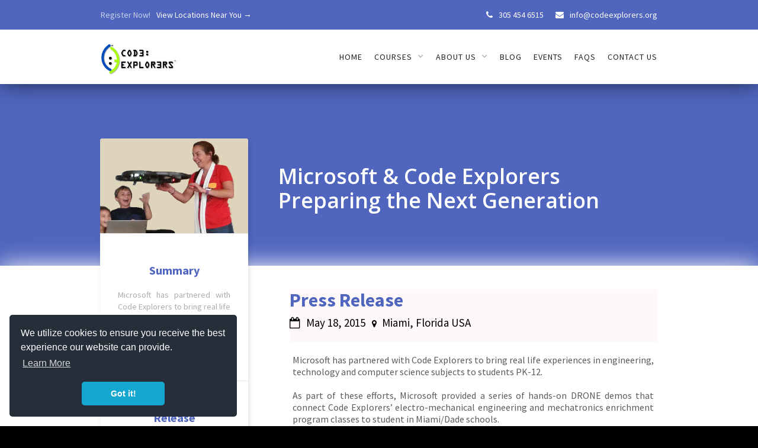

--- FILE ---
content_type: text/html
request_url: https://www.codeexplorers.org/pressrelease/20150518
body_size: 7022
content:
<!DOCTYPE html><!-- Last Published: Mon Feb 15 2021 16:20:03 GMT+0000 (Coordinated Universal Time) --><html data-wf-domain="www.codeexplorers.org" data-wf-page="5ca2ac273aece2370d8c4801" data-wf-site="5ba90d947675413574bdacc4" data-wf-collection="5ca2ac273aece2be378c4800" data-wf-item-slug="20150518"><head><meta charset="utf-8"/><title>Microsoft &amp; Code Explorers Preparing the Next Generation</title><meta content="Microsoft &amp; Code Explorers Preparing the Next Generation  May 18, 2015  Miami, Florida USA   Microsoft has partnered with Code Explorers to bring real life experiences in engineering, technology and computer science subjects to students PK-12" name="description"/><meta content="Microsoft &amp; Code Explorers Preparing the Next Generation" property="og:title"/><meta content="Microsoft &amp; Code Explorers Preparing the Next Generation  May 18, 2015  Miami, Florida USA   Microsoft has partnered with Code Explorers to bring real life experiences in engineering, technology and computer science subjects to students PK-12" property="og:description"/><meta content="https://cdn.prod.website-files.com/5ba90d957675410c37bdacfd/5cbf4b6e8fef4f95fd6842ed_codeexplorers_pic_800-600_clnbckgrd.png" property="og:image"/><meta content="Microsoft &amp; Code Explorers Preparing the Next Generation" property="twitter:title"/><meta content="Microsoft &amp; Code Explorers Preparing the Next Generation  May 18, 2015  Miami, Florida USA   Microsoft has partnered with Code Explorers to bring real life experiences in engineering, technology and computer science subjects to students PK-12" property="twitter:description"/><meta content="https://cdn.prod.website-files.com/5ba90d957675410c37bdacfd/5cbf4b6e8fef4f95fd6842ed_codeexplorers_pic_800-600_clnbckgrd.png" property="twitter:image"/><meta property="og:type" content="website"/><meta content="summary_large_image" name="twitter:card"/><meta content="width=device-width, initial-scale=1" name="viewport"/><meta content="D0Qs2-HcLhd5q1qtrNO_Ycc2hUHNK9911vb6yulH--g" name="google-site-verification"/><link href="https://cdn.prod.website-files.com/5ba90d947675413574bdacc4/css/codeexplorerspreuniversity.webflow.2de97ca78.min.css" rel="stylesheet" type="text/css"/><link href="https://fonts.googleapis.com" rel="preconnect"/><link href="https://fonts.gstatic.com" rel="preconnect" crossorigin="anonymous"/><script src="https://ajax.googleapis.com/ajax/libs/webfont/1.6.26/webfont.js" type="text/javascript"></script><script type="text/javascript">WebFont.load({  google: {    families: ["Open Sans:300,300italic,400,400italic,600,600italic,700,700italic,800,800italic","Montserrat:100,100italic,200,200italic,300,300italic,400,400italic,500,500italic,600,600italic,700,700italic,800,800italic,900,900italic","Exo:100,100italic,200,200italic,300,300italic,400,400italic,500,500italic,600,600italic,700,700italic,800,800italic,900,900italic","Droid Sans:400,700","Source Sans Pro:200,300,regular,italic,600,700,900"]  }});</script><script type="text/javascript">!function(o,c){var n=c.documentElement,t=" w-mod-";n.className+=t+"js",("ontouchstart"in o||o.DocumentTouch&&c instanceof DocumentTouch)&&(n.className+=t+"touch")}(window,document);</script><link href="https://cdn.prod.website-files.com/5ba90d947675413574bdacc4/5bcc85550508ef61b47bbe90_codeexplorers_favicon_32x32jpg.jpg" rel="shortcut icon" type="image/x-icon"/><link href="https://cdn.prod.website-files.com/5ba90d947675413574bdacc4/5bcc83961fb2099a1cc5bb16_codeexplorers_webclip-256x256.png" rel="apple-touch-icon"/><link href="rss.xml" rel="alternate" title="RSS Feed" type="application/rss+xml"/><script async="" src="https://www.googletagmanager.com/gtag/js?id=UA-58023321-1"></script><script type="text/javascript">window.dataLayer = window.dataLayer || [];function gtag(){dataLayer.push(arguments);}gtag('js', new Date());gtag('config', 'UA-58023321-1', {'anonymize_ip': false});</script><script type="text/javascript">!function(f,b,e,v,n,t,s){if(f.fbq)return;n=f.fbq=function(){n.callMethod?n.callMethod.apply(n,arguments):n.queue.push(arguments)};if(!f._fbq)f._fbq=n;n.push=n;n.loaded=!0;n.version='2.0';n.agent='plwebflow';n.queue=[];t=b.createElement(e);t.async=!0;t.src=v;s=b.getElementsByTagName(e)[0];s.parentNode.insertBefore(t,s)}(window,document,'script','https://connect.facebook.net/en_US/fbevents.js');fbq('init', '414564552233476');fbq('track', 'PageView');</script><html>
	<head>
		<meta name="msvalidate.01" content="26E60B8FC0368C75EFC9ED8079815FEA" />
		<title>Code Explorers</title>
      	<link rel="stylesheet" type="text/css" href="//cdnjs.cloudflare.com/ajax/libs/cookieconsent2/3.1.0/cookieconsent.min.css" />
<script src="//cdnjs.cloudflare.com/ajax/libs/cookieconsent2/3.1.0/cookieconsent.min.js"></script>
<script>
/* document.cookie =
	"theme= " + "blue" + "; max-age=" + 60*60*24*30+ "; path=/; domain=codeexplorers.org";
  
function setCookie(cookieName, cookieValue, lifespanInDays, validDomain	) {
	//https://www.codeexplorers.org
	var domainString = validDomain? ("; domain=" + validDomain) : '';
	document.cookie = cookieName + "=" + encodeURIComponent(cookieValue) 
		+ "; max-age=" +60*60*24* lifespanInDays + "; path=/" + domainString;
}
  
//Parse Cookie

function getCookie(cookieName) {
	//https://www.codeexplorers.org
	var cookieString = document.cookie;
	if(cookieString.length!=0){
		var cookieArray = cookieString.split(';');
		for(i=0; i<cookieArray.length; i++) {
			cookieValue = cookieArray[i].match(cookieName + '=(.*)');
			if(cookieValue!=null){
				return decodeURIComponent(cookieValue[1]);
			}
		}
	}
	return '';
}
 
//Delete a cookie

function deleteCookie(cookieName, validDomain) {
	//https://www.codeexplorers.org
	var domainString = validDomain?("; domain=" + validDomain): '';
	document.cookie = cookieName + "=; max-age = 0; path=/" + domainString;
}
//call deleteCookie("cookieName", "domainString")
*/
  
window.addEventListener("load", function(){
window.cookieconsent.initialise({
  "palette": {
    "popup": {
      "background": "#252e39"
    },
    "button": {
      "background": "#14a7d0"
    }
  },
  "theme": "classic",
  "position": "bottom-left",
  "content": {
    "message": "We utilize cookies to ensure you receive the best experience our website can provide.",
    "dismiss": "Got it!",
    "link": "Learn More"
  }
})});
</script>
	</head>
	<body>
	</body>
</html>
<!-- Global site tag (gtag.js) - Google Ads: 957397927 -->
<script async src="https://www.googletagmanager.com/gtag/js?id=AW-957397927"></script>
<script>
  window.dataLayer = window.dataLayer || [];
  function gtag(){dataLayer.push(arguments);}
  gtag('js', new Date());

  gtag('config', 'AW-957397927');
</script>
</head><body><div class="header-wrapper"><div data-collapse="none" data-animation="default" data-duration="400" data-easing="ease" data-easing2="ease" role="banner" class="top-navbar w-nav"><div class="w-container"><nav role="navigation" class="top-nav-menu w-nav-menu"><a href="tel:305-454-6515" class="top-nav-link w-inline-block"><div class="top-nav-title icon"></div><div class="top-nav-title">305 454 6515</div></a><a href="mailto:info@codeexplorers.org?subject=Code%20Explorers%20Website%20Contact%20Email" class="top-nav-link w-inline-block"><div class="top-nav-title icon"></div><div class="top-nav-title">info@codeexplorers.org</div></a></nav><div class="top-bar-text w-hidden-small w-hidden-tiny">Register Now!</div><a href="/our-courses/locations" class="top-bar-link w-hidden-small w-hidden-tiny">View Locations Near You →</a><div class="w-nav-button"><div class="w-icon-nav-menu"></div></div></div></div><div data-collapse="medium" data-animation="over-right" data-duration="400" data-doc-height="1" data-easing="ease" data-easing2="ease" role="banner" class="navbar w-nav"><div class="w-container"><a href="/" class="logo-block w-nav-brand"><img src="https://cdn.prod.website-files.com/5ba90d947675413574bdacc4/5baa71abda526a203b5ad6d1_logo.png" alt="" sizes="(max-width: 767px) 96.734375px, (max-width: 991px) 108.828125px, 133.015625px" srcset="https://cdn.prod.website-files.com/5ba90d947675413574bdacc4/5baa71abda526a203b5ad6d1_logo-p-500.png 500w, https://cdn.prod.website-files.com/5ba90d947675413574bdacc4/5baa71abda526a203b5ad6d1_logo.png 1011w" class="image-logo"/></a><nav role="navigation" class="nav-menu w-nav-menu"><a href="/" class="nav-link w-nav-link">HOME</a><div data-delay="3000" data-hover="true" class="dropdown w-dropdown"><div class="nav-link dropdown-toggle w-dropdown-toggle"><div>Courses</div><div class="dropdown-icon w-icon-dropdown-toggle"></div></div><nav class="dropdown-list w-dropdown-list"><a href="/our-courses/ages" class="dropdown-link w-dropdown-link">Age Groups Search</a><a href="/our-courses/locations" class="dropdown-link w-dropdown-link">Locations Search</a><a href="/our-courses/categories" class="dropdown-link w-dropdown-link">Categories Search</a><a href="https://www.codeexplorers.org/landing/summeronline" target="_blank" class="dropdown-link w-dropdown-link">Camps Search</a></nav></div><div data-delay="3000" data-hover="true" class="dropdown w-dropdown"><div class="nav-link dropdown-toggle w-dropdown-toggle"><div>About Us</div><div class="dropdown-icon w-icon-dropdown-toggle"></div></div><nav class="dropdown-list w-dropdown-list"><a href="/aboutus" class="dropdown-link w-dropdown-link">About us</a><a href="/board-of-directors" class="w-dropdown-link"><span class="text-span-2">Board of Directors</span></a><a href="/partners-collaborators" class="w-dropdown-link"><span class="text-span-3">Partners/Collaborators</span></a><a href="/awards" class="w-dropdown-link"><span class="text-span-3">Awards</span></a><a href="/pressreleases" target="_blank" class="dropdown-link w-dropdown-link">Press Releases</a><a href="/hiring" class="dropdown-link w-dropdown-link">Hiring</a></nav></div><a href="/blog" class="nav-link w-nav-link">Blog</a><a href="/events" class="nav-link w-nav-link">EVENTS</a><a href="/faqs" class="nav-link w-nav-link">FAQs</a><a href="/contact-us" class="nav-link w-nav-link">Contact us</a></nav><div class="menu-button w-nav-button"><div class="w-icon-nav-menu"></div></div></div></div></div><div class="page-header course"><div class="page-header-overlay course"><div class="collaborator-container course-header w-container"><h1 data-ix="fade-in-on-load" class="page-header-title course-title">Microsoft &amp; Code Explorers Preparing the Next Generation</h1></div></div></div><div class="page-section tint event"><div class="collaborator-container w-container"><div class="course-block-left"><div style="background-image:url(&quot;https://cdn.prod.website-files.com/5ba90d957675410c37bdacfd/5cbf4b6e8fef4f95fd6842ed_codeexplorers_pic_800-600_clnbckgrd.png&quot;)" class="course-image-block"></div><div class="course-info-block"><h4 class="season-title sidebar">Summary</h4><div class="course-main-info-wrapper"><div class="main-course-info-title info">Microsoft has partnered with Code Explorers to bring real life experiences in engineering, technology and computer science subjects to students PK-12</div></div></div><div class="course-info-block"><h4 class="season-title sidebar">Release</h4><a href="https://www.prurgent.com/2015-05-18/pressrelease385159.htm" class="button take-course w-button">sUBMISSION LINK</a></div></div><div class="course-main-info-block"><div class="course-content-wrapper"><div class="fall-title-wrapper course"><h2 class="season-title">Press Release</h2><div data-ix="fade-in-on-load-2" class="course-category-title icon black"></div><div data-ix="fade-in-on-load-2" class="course-category-title black">May 18, 2015</div><div class="course-info-icon black"></div><div data-ix="fade-in-on-load-3" class="course-category-title black">Miami, Florida USA</div><div class="section-title-divider"></div></div><div class="course-description w-richtext"><p>Microsoft has partnered with Code Explorers to bring real life experiences in engineering, technology and computer science subjects to students PK-12. <br><br>As part of these efforts, Microsoft provided a series of hands-on DRONE demos that connect Code Explorers’ electro-mechanical engineering and mechatronics enrichment program classes to student in Miami/Dade schools.<br><br>Brittany Valdes, Microsoft Store Community Development Specialist at Dadeland Mall and Guadalupe Casuso, Microsoft Senior Development Engineer provided live demonstrations of DRONES utilizing SURFACE PRO and WINDOWS PHONE devices connected via WIFI to several commercial DRONES.<br><br>Ms. Casuso explained the interconnection among electrical, mechanical and software engineering disciplines as she explained the uses of DRONES. Ms. Valdes explained the value-added outreach programs provided by Microsoft at their stores in South Florida – many at no-cost to the public.<br><br>Educational partnership programs with the technology sector help students connect what they learn in the classroom with the world around them. Ms. De Pena, a veteran electro-mechanical engineer and President of Code Explorers explains, “…by capturing the students’ imagination and creativity, Code Explorers aims to motivate students to pursue careers in engineering, technology and computer science. In addition, Code Explorers trains new and upcoming teachers and engineers to develop new skills using mobile technology and learning…”<br><br>Code Explorers™ has developed and provides training in: 3D modeling, 3D printing, mobile app development, 3D Robotics, Search Engine Algorithms, Design Thinking Methodology, game design, computer science, wide range of engineering disciplines, and Technology Entrepreneurship program.<br><br>During summer 2015, Code Explorers will continue delivering its comprehensive engineering, technology and computer science programs via summer camps at several locations throughout South Florida including the Microsoft’s Innovation Center. For more information please visit: <a href="http://%3Ca%20href%3D%27http//www.codeexplorers.org'%20rel='nofollow'%3Ewww.codeexplorers.org%3C/a%3E" data-rt-link-type="external">http://</a><a href="http://www.codeexplorers.org/" data-rt-link-type="external">www.codeexplorers.org</a><br><br>About Code Explorers™<br><br>CODE EXPLORERS® is a 501c3 Non-Profit organization dedicated to teaching, motivating, and expanding participation in computer science, technology and engineering using mobile technology and learning. CODE EXPLORERS® help students PK-12 develop the capabilities and skills they are going to need to live better lives. For more information please visit:<a href="http://www.codeexplorers.org/" data-rt-link-type="external">www.codeexplorers.org</a><br><br>About Microsoft<br><br>Founded in 1975, Microsoft (Nasdaq “MSFT”) is the worldwide leader in software, services, devices, and solutions that help people and businesses realize their full potential.<a href="http://www.microsoft.com/" data-rt-link-type="external">www.microsoft.com/</a></p></div></div><div class="course-content-wrapper"><div class="fall-title-wrapper course"><h2 class="season-title">Gallery</h2><div class="section-title-divider"></div></div><div class="w-dyn-bind-empty w-video w-embed"></div><img alt="" src="https://cdn.prod.website-files.com/5ba90d957675410c37bdacfd/5cbf4b6e8fef4f95fd6842ed_codeexplorers_pic_800-600_clnbckgrd.png" sizes="(max-width: 479px) 90vw, (max-width: 767px) 94vw, (max-width: 991px) 430px, 620px" srcset="https://cdn.prod.website-files.com/5ba90d957675410c37bdacfd/5cbf4b6e8fef4f95fd6842ed_codeexplorers_pic_800-600_clnbckgrd-p-500.png 500w, https://cdn.prod.website-files.com/5ba90d957675410c37bdacfd/5cbf4b6e8fef4f95fd6842ed_codeexplorers_pic_800-600_clnbckgrd.png 800w" class="image-11"/></div></div></div></div><div class="footer"><div class="collaborator-container w-container"><div class="footer-row w-row"><div class="footer-column w-col w-col-4"><div class="social-contact-block"><div class="footer-title">Contact us</div><a href="#" class="social-contact-block w-inline-block"><div class="footer-contact-title icon"></div><div class="footer-contact-title">305 454 6515</div></a><a href="#" class="social-contact-block w-inline-block"><div class="footer-contact-title icon"></div><div class="footer-contact-title">info@codeexplorers.org</div></a><a href="https://www.facebook.com/codeexplorers" target="_blank" class="footer-social-button w-inline-block"><img src="https://cdn.prod.website-files.com/5ba90d947675413574bdacc4/5ba90d95767541fd9ebdace1_Icon-facebook_2.png" alt="facebook logo" id="facebooklink" class="footer-social-icon"/></a><a href="https://www.twitter.com/codeexplorers" target="_blank" class="footer-social-button w-inline-block"><img src="https://cdn.prod.website-files.com/5ba90d947675413574bdacc4/5ba90d957675414a20bdace2_Icon-twitter_1.png" alt="" class="footer-social-icon"/></a><a href="https://www.youtube.com/channel/UCoL0YuGh1Z5nJEMu0W66R0A" target="_blank" class="footer-social-button w-inline-block"><img src="https://cdn.prod.website-files.com/5ba90d947675413574bdacc4/5c9308c6199a68e451dd441b_YOUTUBE-512.png" width="256" alt="" class="footer-social-icon"/></a><a href="https://www.instagram.com/codeexplorers/" target="_blank" class="footer-social-button w-inline-block"><img src="https://cdn.prod.website-files.com/5ba90d947675413574bdacc4/5cd1b2d0a070970e94b5a128_instagram.jpg" width="280" alt="" sizes="(max-width: 767px) 15px, (max-width: 991px) 2vw, 15px" srcset="https://cdn.prod.website-files.com/5ba90d947675413574bdacc4/5cd1b2d0a070970e94b5a128_instagram-p-500.jpeg 500w, https://cdn.prod.website-files.com/5ba90d947675413574bdacc4/5cd1b2d0a070970e94b5a128_instagram-p-800.jpeg 800w, https://cdn.prod.website-files.com/5ba90d947675413574bdacc4/5cd1b2d0a070970e94b5a128_instagram.jpg 900w" class="footer-social-icon"/></a></div></div><div class="footer-column last w-col w-col-4"><div class="footer-title">Helpful Links</div><a href="/aboutus" class="footer-list-link">About Us</a><a href="/faqs" class="footer-list-link">FAQs</a><a href="/contact-us" class="footer-list-link">Contact Us</a><a href="/hiring" class="footer-list-link">Hiring</a></div><div class="footer-column w-col w-col-4"><div class="w-embed w-script"><div id="amznCharityBanner"><script type="text/javascript">(function() {var iFrame = document.createElement('iframe'); iFrame.style.display = 'none'; iFrame.style.border = "none"; iFrame.width = 310; iFrame.height = 256; iFrame.setAttribute && iFrame.setAttribute('scrolling', 'no'); iFrame.setAttribute('frameborder', '0'); setTimeout(function() {var contents = (iFrame.contentWindow) ? iFrame.contentWindow : (iFrame.contentDocument.document) ? iFrame.contentDocument.document : iFrame.contentDocument; contents.document.open(); contents.document.write(decodeURIComponent("%3Cdiv%20id%3D%22amznCharityBannerInner%22%3E%3Ca%20href%3D%22https%3A%2F%2Fsmile.amazon.com%2Fch%2F46-5750154%22%20target%3D%22_blank%22%3E%3Cdiv%20class%3D%22text%22%20height%3D%22%22%3E%3Cdiv%20class%3D%22support-wrapper%22%3E%3Cdiv%20class%3D%22support%22%20style%3D%22font-size%3A%2025px%3B%20line-height%3A%2028px%3B%20margin-top%3A%2015px%3B%20margin-bottom%3A%2015px%3B%22%3ESupport%20%3Cspan%20id%3D%22charity-name%22%20style%3D%22display%3A%20inline-block%3B%22%3ECode%20Explorers.%3C%2Fspan%3E%3C%2Fdiv%3E%3C%2Fdiv%3E%3Cp%20class%3D%22when-shop%22%3EWhen%20you%20shop%20at%20%3Cb%3Esmile.amazon.com%2C%3C%2Fb%3E%3C%2Fp%3E%3Cp%20class%3D%22donates%22%3EAmazon%20donates.%3C%2Fp%3E%3C%2Fdiv%3E%3C%2Fa%3E%3C%2Fdiv%3E%3Cstyle%3E%23amznCharityBannerInner%7Bbackground-image%3Aurl(https%3A%2F%2Fm.media-amazon.com%2Fimages%2FG%2F01%2Fx-locale%2Fpaladin%2Fcharitycentral%2Fbanner-background-image._CB485922134_.png)%3Bwidth%3A300px%3Bheight%3A250px%3Bposition%3Arelative%7D%23amznCharityBannerInner%20a%7Bdisplay%3Ablock%3Bwidth%3A100%25%3Bheight%3A100%25%3Bposition%3Arelative%3Bcolor%3A%23000%3Btext-decoration%3Anone%7D.text%7Bposition%3Aabsolute%3Btop%3A20px%3Bleft%3A15px%3Bright%3A15px%3Bbottom%3A100px%7D.support-wrapper%7Boverflow%3Ahidden%3Bmax-height%3A86px%7D.support%7Bfont-family%3AArial%2Csans%3Bfont-weight%3A700%3Bline-height%3A28px%3Bfont-size%3A25px%3Bcolor%3A%23333%3Btext-align%3Acenter%3Bmargin%3A0%3Bpadding%3A0%3Bbackground%3A0%200%7D.when-shop%7Bfont-family%3AArial%2Csans%3Bfont-size%3A15px%3Bfont-weight%3A400%3Bline-height%3A25px%3Bcolor%3A%23333%3Btext-align%3Acenter%3Bmargin%3A0%3Bpadding%3A0%3Bbackground%3A0%200%7D.donates%7Bfont-family%3AArial%2Csans%3Bfont-size%3A15px%3Bfont-weight%3A400%3Bline-height%3A21px%3Bcolor%3A%23333%3Btext-align%3Acenter%3Bmargin%3A0%3Bpadding%3A0%3Bbackground%3A0%200%7D%3C%2Fstyle%3E")); contents.document.close(); iFrame.style.display = 'block';}); document.getElementById('amznCharityBanner').appendChild(iFrame); })(); </script></div></div></div></div><div id="w-node-a4db6857-7180-0afc-28ba-a68fc455cb6a-5a138a23" class="bottom-footer-block"><div class="bottom-footer-text">©2019 codeexplorers.org  All Rights Reserved.</div><div class="bottom-footer-text right">Preparing the Next Generation©, and the Code Explorers logo are trademarks of Code Explorers, Inc<br/>Code Explorers, Inc is a 501c3 non-profit entity. M/WBE certified.<br/>Chatbot Icon made by <a href="https://www.flaticon.com/authors/prosymbols" target="_blank">Prosymbols</a></div></div></div></div><script src="https://d3e54v103j8qbb.cloudfront.net/js/jquery-3.5.1.min.dc5e7f18c8.js?site=5ba90d947675413574bdacc4" type="text/javascript" integrity="sha256-9/aliU8dGd2tb6OSsuzixeV4y/faTqgFtohetphbbj0=" crossorigin="anonymous"></script><script src="https://cdn.prod.website-files.com/5ba90d947675413574bdacc4/js/webflow.e3406115f.js" type="text/javascript"></script></body></html>

--- FILE ---
content_type: text/css
request_url: https://cdn.prod.website-files.com/5ba90d947675413574bdacc4/css/codeexplorerspreuniversity.webflow.2de97ca78.min.css
body_size: 26705
content:
html{font-family:sans-serif;-ms-text-size-adjust:100%;-webkit-text-size-adjust:100%;height:100%}body{margin:0;min-height:100%}article,aside,details,figcaption,figure,footer,header,hgroup,main,menu,nav,section,summary{display:block}audio,canvas,progress,video{display:inline-block;vertical-align:baseline}audio:not([controls]){display:none;height:0}[hidden],template{display:none}a{background-color:transparent}a:active,a:hover{outline:0}abbr[title]{border-bottom:1px dotted}b,optgroup,strong{font-weight:700}dfn{font-style:italic}h1{margin:.67em 0}mark{background:#ff0;color:#000}small{font-size:80%}sub,sup{font-size:75%;line-height:0;position:relative;vertical-align:baseline}sup{top:-.5em}sub{bottom:-.25em}img{border:0;max-width:100%;vertical-align:middle;display:inline-block}svg:not(:root){overflow:hidden}hr{box-sizing:content-box;height:0}pre,textarea{overflow:auto}code,kbd,pre,samp{font-family:monospace,monospace;font-size:1em}button,input,optgroup,select,textarea{color:inherit;font:inherit;margin:0}button{overflow:visible}button,select{text-transform:none}button[disabled],html input[disabled]{cursor:default}button::-moz-focus-inner,input::-moz-focus-inner{border:0;padding:0}input{line-height:normal}input[type=checkbox],input[type=radio]{box-sizing:border-box;padding:0}input[type=number]::-webkit-inner-spin-button,input[type=number]::-webkit-outer-spin-button{height:auto}input[type=search]{-webkit-appearance:none}input[type=search]::-webkit-search-cancel-button,input[type=search]::-webkit-search-decoration{-webkit-appearance:none}legend{border:0;padding:0}table{border-collapse:collapse;border-spacing:0}td,th{padding:0}@font-face{font-family:webflow-icons;src:url("[data-uri]") format('truetype');font-weight:400;font-style:normal}[class*=" w-icon-"],[class^=w-icon-]{font-family:webflow-icons!important;speak:none;font-style:normal;font-weight:400;font-variant:normal;text-transform:none;line-height:1;-webkit-font-smoothing:antialiased;-moz-osx-font-smoothing:grayscale}.w-icon-slider-right:before{content:"\e600"}.w-icon-slider-left:before{content:"\e601"}.w-icon-nav-menu:before{content:"\e602"}.w-icon-arrow-down:before,.w-icon-dropdown-toggle:before{content:"\e603"}.w-icon-file-upload-remove:before{content:"\e900"}.w-icon-file-upload-icon:before{content:"\e903"}*{-webkit-box-sizing:border-box;-moz-box-sizing:border-box;box-sizing:border-box}html.w-mod-touch *{background-attachment:scroll!important}.w-block{display:block}.w-inline-block{max-width:100%;display:inline-block}.w-clearfix:after,.w-clearfix:before{content:" ";display:table;grid-column-start:1;grid-row-start:1;grid-column-end:2;grid-row-end:2}.w-clearfix:after{clear:both}.w-hidden{display:none}.w-button{display:inline-block;padding:9px 15px;background-color:#3898EC;color:#fff;border:0;line-height:inherit;text-decoration:none;cursor:pointer;border-radius:0}input.w-button{-webkit-appearance:button}html[data-w-dynpage] [data-w-cloak]{color:transparent!important}.w-webflow-badge,.w-webflow-badge *{position:static;left:auto;top:auto;right:auto;bottom:auto;z-index:auto;display:block;visibility:visible;overflow:visible;overflow-x:visible;overflow-y:visible;box-sizing:border-box;width:auto;height:auto;max-height:none;max-width:none;min-height:0;min-width:0;margin:0;padding:0;float:none;clear:none;border:0 transparent;border-radius:0;background:0 0;background-size:auto auto;background-origin:padding-box;background-clip:border-box;box-shadow:none;opacity:1;transform:none;transition:none;direction:ltr;font-family:inherit;font-weight:inherit;color:inherit;font-size:inherit;line-height:inherit;font-style:inherit;font-variant:inherit;text-align:inherit;letter-spacing:inherit;text-decoration:inherit;text-indent:0;text-transform:inherit;list-style-type:disc;text-shadow:none;font-smoothing:auto;vertical-align:baseline;cursor:inherit;white-space:inherit;word-break:normal;word-spacing:normal;word-wrap:normal}.w-webflow-badge{position:fixed!important;display:inline-block!important;visibility:visible!important;z-index:2147483647!important;top:auto!important;right:12px!important;bottom:12px!important;left:auto!important;color:#AAADB0!important;background-color:#fff!important;border-radius:3px!important;padding:6px 8px 6px 6px!important;font-size:12px!important;opacity:1!important;line-height:14px!important;text-decoration:none!important;transform:none!important;margin:0!important;width:auto!important;height:auto!important;overflow:visible!important;white-space:nowrap;box-shadow:0 0 0 1px rgba(0,0,0,.1),0 1px 3px rgba(0,0,0,.1);cursor:pointer}.w-webflow-badge>img{display:inline-block!important;visibility:visible!important;opacity:1!important;vertical-align:middle!important}h1,h2,h3,h4,h5,h6{font-weight:700;margin-bottom:10px}h1{font-size:38px;line-height:44px;margin-top:20px}h2{font-size:32px;line-height:36px;margin-top:20px}h3{font-size:24px;line-height:30px;margin-top:20px}h4{margin-top:10px}h5{font-size:14px;line-height:20px;margin-top:10px}h6{font-size:12px;line-height:18px;margin-top:10px}p{margin-top:0}blockquote,figure{margin:0 0 10px}figcaption{margin-top:5px;text-align:center}ol,ul{margin-top:0;margin-bottom:10px;padding-left:40px}.w-list-unstyled{padding-left:0;list-style:none}.w-embed:after,.w-embed:before{content:" ";display:table;grid-column-start:1;grid-row-start:1;grid-column-end:2;grid-row-end:2}.w-embed:after{clear:both}.w-video{width:100%;position:relative;padding:0}.w-video embed,.w-video iframe,.w-video object{position:absolute;top:0;left:0;width:100%;height:100%}fieldset{padding:0;margin:0;border:0}button,html input[type=button],input[type=reset]{border:0;cursor:pointer;-webkit-appearance:button}.w-form{margin:0 0 15px}.w-form-done{display:none;padding:20px;text-align:center;background-color:#ddd}.w-form-fail{display:none;margin-top:10px;padding:10px;background-color:#ffdede}label{display:block;margin-bottom:5px;font-weight:700}.w-input,.w-select{display:block;width:100%;height:38px;padding:8px 12px;margin-bottom:10px;font-size:14px;line-height:1.42857143;color:#333;vertical-align:middle;background-color:#fff;border:1px solid #ccc}.w-input:-moz-placeholder,.w-select:-moz-placeholder{color:#999}.w-input::-moz-placeholder,.w-select::-moz-placeholder{color:#999;opacity:1}.w-input:-ms-input-placeholder,.w-select:-ms-input-placeholder{color:#999}.w-input::-webkit-input-placeholder,.w-select::-webkit-input-placeholder{color:#999}.w-input:focus,.w-select:focus{border-color:#3898EC;outline:0}.w-input[disabled],.w-input[readonly],.w-select[disabled],.w-select[readonly],fieldset[disabled] .w-input,fieldset[disabled] .w-select{cursor:not-allowed;background-color:#eee}textarea.w-input,textarea.w-select{height:auto}.w-select{background-color:#f3f3f3}.w-select[multiple]{height:auto}.w-form-label{display:inline-block;cursor:pointer;font-weight:400;margin-bottom:0}.w-radio{display:block;margin-bottom:5px;padding-left:20px}.w-radio:after,.w-radio:before{content:" ";display:table;grid-column-start:1;grid-row-start:1;grid-column-end:2;grid-row-end:2}.w-radio:after{clear:both}.w-radio-input{margin:3px 0 0 -20px;margin-top:1px\9;line-height:normal;float:left}.w-file-upload{display:block;margin-bottom:10px}.w-file-upload-input{width:.1px;height:.1px;opacity:0;overflow:hidden;position:absolute;z-index:-100}.w-file-upload-default,.w-file-upload-success,.w-file-upload-uploading{display:inline-block;color:#333}.w-file-upload-error{display:block;margin-top:10px}.w-file-upload-default.w-hidden,.w-file-upload-error.w-hidden,.w-file-upload-success.w-hidden,.w-file-upload-uploading.w-hidden{display:none}.w-file-upload-uploading-btn{display:flex;font-size:14px;font-weight:400;cursor:pointer;margin:0;padding:8px 12px;border:1px solid #ccc;background-color:#fafafa}.w-file-upload-file{display:flex;flex-grow:1;justify-content:space-between;margin:0;padding:8px 9px 8px 11px;border:1px solid #ccc;background-color:#fafafa}.w-file-upload-file-name{font-size:14px;font-weight:400;display:block}.w-file-remove-link{margin-top:3px;margin-left:10px;width:auto;height:auto;padding:3px;display:block;cursor:pointer}.w-icon-file-upload-remove{margin:auto;font-size:10px}.w-file-upload-error-msg{display:inline-block;color:#ea384c;padding:2px 0}.w-file-upload-info{display:inline-block;line-height:38px;padding:0 12px}.w-file-upload-label{display:inline-block;font-size:14px;font-weight:400;cursor:pointer;margin:0;padding:8px 12px;border:1px solid #ccc;background-color:#fafafa}.w-icon-file-upload-icon,.w-icon-file-upload-uploading{display:inline-block;margin-right:8px;width:20px}.w-icon-file-upload-uploading{height:20px}.w-container{margin-left:auto;margin-right:auto;max-width:940px}.w-container:after,.w-container:before{content:" ";display:table;grid-column-start:1;grid-row-start:1;grid-column-end:2;grid-row-end:2}.w-container:after{clear:both}.w-container .w-row{margin-left:-10px;margin-right:-10px}.w-row:after,.w-row:before{content:" ";display:table;grid-column-start:1;grid-row-start:1;grid-column-end:2;grid-row-end:2}.w-row:after{clear:both}.w-row .w-row{margin-left:0;margin-right:0}.w-col{position:relative;float:left;width:100%;min-height:1px;padding-left:10px;padding-right:10px}.w-col .w-col{padding-left:0;padding-right:0}.w-col-1{width:8.33333333%}.w-col-2{width:16.66666667%}.w-col-3{width:25%}.w-col-4{width:33.33333333%}.w-col-5{width:41.66666667%}.w-col-6{width:50%}.w-col-7{width:58.33333333%}.w-col-8{width:66.66666667%}.w-col-9{width:75%}.w-col-10{width:83.33333333%}.w-col-11{width:91.66666667%}.w-col-12{width:100%}.w-hidden-main{display:none!important}@media screen and (max-width:991px){.w-container{max-width:728px}.w-hidden-main{display:inherit!important}.w-hidden-medium{display:none!important}.w-col-medium-1{width:8.33333333%}.w-col-medium-2{width:16.66666667%}.w-col-medium-3{width:25%}.w-col-medium-4{width:33.33333333%}.w-col-medium-5{width:41.66666667%}.w-col-medium-6{width:50%}.w-col-medium-7{width:58.33333333%}.w-col-medium-8{width:66.66666667%}.w-col-medium-9{width:75%}.w-col-medium-10{width:83.33333333%}.w-col-medium-11{width:91.66666667%}.w-col-medium-12{width:100%}.w-col-stack{width:100%;left:auto;right:auto}}@media screen and (max-width:767px){.w-hidden-main,.w-hidden-medium{display:inherit!important}.w-hidden-small{display:none!important}.w-container .w-row,.w-row{margin-left:0;margin-right:0}.w-col{width:100%;left:auto;right:auto}.w-col-small-1{width:8.33333333%}.w-col-small-2{width:16.66666667%}.w-col-small-3{width:25%}.w-col-small-4{width:33.33333333%}.w-col-small-5{width:41.66666667%}.w-col-small-6{width:50%}.w-col-small-7{width:58.33333333%}.w-col-small-8{width:66.66666667%}.w-col-small-9{width:75%}.w-col-small-10{width:83.33333333%}.w-col-small-11{width:91.66666667%}.w-col-small-12{width:100%}}@media screen and (max-width:479px){.w-container{max-width:none}.w-hidden-main,.w-hidden-medium,.w-hidden-small{display:inherit!important}.w-hidden-tiny{display:none!important}.w-col{width:100%}.w-col-tiny-1{width:8.33333333%}.w-col-tiny-2{width:16.66666667%}.w-col-tiny-3{width:25%}.w-col-tiny-4{width:33.33333333%}.w-col-tiny-5{width:41.66666667%}.w-col-tiny-6{width:50%}.w-col-tiny-7{width:58.33333333%}.w-col-tiny-8{width:66.66666667%}.w-col-tiny-9{width:75%}.w-col-tiny-10{width:83.33333333%}.w-col-tiny-11{width:91.66666667%}.w-col-tiny-12{width:100%}}.w-widget{position:relative}.w-widget-map{width:100%;height:400px}.w-widget-map label{width:auto;display:inline}.w-widget-map img{max-width:inherit}.w-widget-map .gm-style-iw{text-align:center}.w-widget-map .gm-style-iw>button{display:none!important}.w-widget-twitter{overflow:hidden}.w-widget-twitter-count-shim{display:inline-block;vertical-align:top;position:relative;width:28px;height:20px;text-align:center;background:#fff;border:1px solid #758696;border-radius:3px}.w-widget-twitter-count-shim *{pointer-events:none;-webkit-user-select:none;-moz-user-select:none;-ms-user-select:none;user-select:none}.w-widget-twitter-count-shim .w-widget-twitter-count-inner{position:relative;font-size:15px;line-height:12px;text-align:center;color:#999;font-family:serif}.w-widget-twitter-count-shim .w-widget-twitter-count-clear{position:relative;display:block}.w-widget-twitter-count-shim.w--large{width:36px;height:28px}.w-widget-twitter-count-shim.w--large .w-widget-twitter-count-inner{font-size:18px;line-height:18px}.w-widget-twitter-count-shim:not(.w--vertical){margin-left:5px;margin-right:8px}.w-widget-twitter-count-shim:not(.w--vertical).w--large{margin-left:6px}.w-widget-twitter-count-shim:not(.w--vertical):after,.w-widget-twitter-count-shim:not(.w--vertical):before{top:50%;left:0;border:solid transparent;content:" ";height:0;width:0;position:absolute;pointer-events:none}.w-widget-twitter-count-shim:not(.w--vertical):before{border-color:rgba(117,134,150,0);border-right-color:#5d6c7b;border-width:4px;margin-left:-9px;margin-top:-4px}.w-widget-twitter-count-shim:not(.w--vertical).w--large:before{border-width:5px;margin-left:-10px;margin-top:-5px}.w-widget-twitter-count-shim:not(.w--vertical):after{border-color:rgba(255,255,255,0);border-right-color:#fff;border-width:4px;margin-left:-8px;margin-top:-4px}.w-widget-twitter-count-shim:not(.w--vertical).w--large:after{border-width:5px;margin-left:-9px;margin-top:-5px}.w-widget-twitter-count-shim.w--vertical{width:61px;height:33px;margin-bottom:8px}.w-widget-twitter-count-shim.w--vertical:after,.w-widget-twitter-count-shim.w--vertical:before{top:100%;left:50%;border:solid transparent;content:" ";height:0;width:0;position:absolute;pointer-events:none}.w-widget-twitter-count-shim.w--vertical:before{border-color:rgba(117,134,150,0);border-top-color:#5d6c7b;border-width:5px;margin-left:-5px}.w-widget-twitter-count-shim.w--vertical:after{border-color:rgba(255,255,255,0);border-top-color:#fff;border-width:4px;margin-left:-4px}.w-widget-twitter-count-shim.w--vertical .w-widget-twitter-count-inner{font-size:18px;line-height:22px}.w-widget-twitter-count-shim.w--vertical.w--large{width:76px}.w-widget-gplus{overflow:hidden}.w-background-video{position:relative;overflow:hidden;height:500px;color:#fff}.w-background-video>video{background-size:cover;background-position:50% 50%;position:absolute;margin:auto;width:100%;height:100%;right:-100%;bottom:-100%;top:-100%;left:-100%;object-fit:cover;z-index:-100}.w-background-video>video::-webkit-media-controls-start-playback-button{display:none!important;-webkit-appearance:none}.w-slider{position:relative;height:300px;text-align:center;background:#ddd;clear:both;-webkit-tap-highlight-color:transparent;tap-highlight-color:transparent}.w-slider-mask{position:relative;display:block;overflow:hidden;z-index:1;left:0;right:0;height:100%;white-space:nowrap}.w-slide{position:relative;display:inline-block;vertical-align:top;width:100%;height:100%;white-space:normal;text-align:left}.w-slider-nav{position:absolute;z-index:2;top:auto;right:0;bottom:0;left:0;margin:auto;padding-top:10px;height:40px;text-align:center;-webkit-tap-highlight-color:transparent;tap-highlight-color:transparent}.w-slider-nav.w-round>div{border-radius:100%}.w-slider-nav.w-num>div{width:auto;height:auto;padding:.2em .5em;font-size:inherit;line-height:inherit}.w-slider-nav.w-shadow>div{box-shadow:0 0 3px rgba(51,51,51,.4)}.w-slider-nav-invert{color:#fff}.w-slider-nav-invert>div{background-color:rgba(34,34,34,.4)}.w-slider-nav-invert>div.w-active{background-color:#222}.w-slider-dot{position:relative;display:inline-block;width:1em;height:1em;background-color:rgba(255,255,255,.4);cursor:pointer;margin:0 3px .5em;transition:background-color .1s,color .1s}.w-slider-dot.w-active{background-color:#fff}.w-slider-dot:focus{outline:0;box-shadow:0 0 0 2px #fff}.w-slider-dot:focus.w-active{box-shadow:none}.w-slider-arrow-left,.w-slider-arrow-right{position:absolute;width:80px;top:0;right:0;bottom:0;left:0;margin:auto;cursor:pointer;overflow:hidden;color:#fff;font-size:40px;-webkit-tap-highlight-color:transparent;tap-highlight-color:transparent;-webkit-user-select:none;-moz-user-select:none;-ms-user-select:none;user-select:none}.w-slider-arrow-left [class*=" w-icon-"],.w-slider-arrow-left [class^=w-icon-],.w-slider-arrow-right [class*=" w-icon-"],.w-slider-arrow-right [class^=w-icon-]{position:absolute}.w-slider-arrow-left:focus,.w-slider-arrow-right:focus{outline:0}.w-slider-arrow-left{z-index:3;right:auto}.w-slider-arrow-right{z-index:4;left:auto}.w-icon-slider-left,.w-icon-slider-right{top:0;right:0;bottom:0;left:0;margin:auto;width:1em;height:1em}.w-slider-aria-label{border:0;clip:rect(0 0 0 0);height:1px;margin:-1px;overflow:hidden;padding:0;position:absolute;width:1px}.w-dropdown{display:inline-block;position:relative;text-align:left;margin-left:auto;margin-right:auto;z-index:900}.w-dropdown-btn,.w-dropdown-link,.w-dropdown-toggle{position:relative;vertical-align:top;text-decoration:none;color:#222;padding:20px;text-align:left;margin-left:auto;margin-right:auto;white-space:nowrap}.w-dropdown-toggle{-webkit-user-select:none;-moz-user-select:none;-ms-user-select:none;user-select:none;display:inline-block;cursor:pointer;padding-right:40px}.w-dropdown-toggle:focus{outline:0}.w-icon-dropdown-toggle{position:absolute;top:0;right:0;bottom:0;margin:auto 20px auto auto;width:1em;height:1em}.w-dropdown-list{position:absolute;background:#ddd;display:none;min-width:100%}.w-dropdown-list.w--open{display:block}.w-dropdown-link{padding:10px 20px;display:block;color:#222}.w-dropdown-link.w--current{color:#0082f3}.w-dropdown-link:focus{outline:0}@media screen and (max-width:767px){.w-nav-brand{padding-left:10px}}.w-lightbox-backdrop{cursor:auto;font-style:normal;font-variant:normal;letter-spacing:normal;list-style:disc;text-indent:0;text-shadow:none;text-transform:none;visibility:visible;white-space:normal;word-break:normal;word-spacing:normal;word-wrap:normal;position:fixed;top:0;right:0;bottom:0;left:0;color:#fff;font-family:"Helvetica Neue",Helvetica,Ubuntu,"Segoe UI",Verdana,sans-serif;font-size:17px;line-height:1.2;font-weight:300;text-align:center;background:rgba(0,0,0,.9);z-index:2000;outline:0;opacity:0;-webkit-user-select:none;-moz-user-select:none;-ms-user-select:none;-webkit-tap-highlight-color:transparent;-webkit-transform:translate(0,0)}.w-lightbox-backdrop,.w-lightbox-container{height:100%;overflow:auto;-webkit-overflow-scrolling:touch}.w-lightbox-content{position:relative;height:100vh;overflow:hidden}.w-lightbox-view{position:absolute;width:100vw;height:100vh;opacity:0}.w-lightbox-view:before{content:"";height:100vh}.w-lightbox-group,.w-lightbox-group .w-lightbox-view,.w-lightbox-group .w-lightbox-view:before{height:86vh}.w-lightbox-frame,.w-lightbox-view:before{display:inline-block;vertical-align:middle}.w-lightbox-figure{position:relative;margin:0}.w-lightbox-group .w-lightbox-figure{cursor:pointer}.w-lightbox-img{width:auto;height:auto;max-width:none}.w-lightbox-image{display:block;float:none;max-width:100vw;max-height:100vh}.w-lightbox-group .w-lightbox-image{max-height:86vh}.w-lightbox-caption{position:absolute;right:0;bottom:0;left:0;padding:.5em 1em;background:rgba(0,0,0,.4);text-align:left;text-overflow:ellipsis;white-space:nowrap;overflow:hidden}.w-lightbox-embed{position:absolute;top:0;right:0;bottom:0;left:0;width:100%;height:100%}.w-lightbox-control{position:absolute;top:0;width:4em;background-size:24px;background-repeat:no-repeat;background-position:center;cursor:pointer;-webkit-transition:all .3s;transition:all .3s}.w-lightbox-left{display:none;bottom:0;left:0;background-image:url([data-uri])}.w-lightbox-right{display:none;right:0;bottom:0;background-image:url([data-uri])}.w-lightbox-close{right:0;height:2.6em;background-image:url([data-uri]);background-size:18px}.w-lightbox-strip{position:absolute;bottom:0;left:0;right:0;padding:0 1vh;line-height:0;white-space:nowrap;overflow-x:auto;overflow-y:hidden}.w-lightbox-item{display:inline-block;width:10vh;padding:2vh 1vh;box-sizing:content-box;cursor:pointer;-webkit-transform:translate3d(0,0,0)}.w-lightbox-active{opacity:.3}.w-lightbox-thumbnail{position:relative;height:10vh;background:#222;overflow:hidden}.w-lightbox-thumbnail-image{position:absolute;top:0;left:0}.w-lightbox-thumbnail .w-lightbox-tall{top:50%;width:100%;-webkit-transform:translate(0,-50%);-ms-transform:translate(0,-50%);transform:translate(0,-50%)}.w-lightbox-thumbnail .w-lightbox-wide{left:50%;height:100%;-webkit-transform:translate(-50%,0);-ms-transform:translate(-50%,0);transform:translate(-50%,0)}.w-lightbox-spinner{position:absolute;top:50%;left:50%;box-sizing:border-box;width:40px;height:40px;margin-top:-20px;margin-left:-20px;border:5px solid rgba(0,0,0,.4);border-radius:50%;-webkit-animation:spin .8s infinite linear;animation:spin .8s infinite linear}.w-lightbox-spinner:after{content:"";position:absolute;top:-4px;right:-4px;bottom:-4px;left:-4px;border:3px solid transparent;border-bottom-color:#fff;border-radius:50%}.w-lightbox-hide{display:none}.w-lightbox-noscroll{overflow:hidden}@media (min-width:768px){.w-lightbox-content{height:96vh;margin-top:2vh}.w-lightbox-view,.w-lightbox-view:before{height:96vh}.w-lightbox-group,.w-lightbox-group .w-lightbox-view,.w-lightbox-group .w-lightbox-view:before{height:84vh}.w-lightbox-image{max-width:96vw;max-height:96vh}.w-lightbox-group .w-lightbox-image{max-width:82.3vw;max-height:84vh}.w-lightbox-left,.w-lightbox-right{display:block;opacity:.5}.w-lightbox-close{opacity:.8}.w-lightbox-control:hover{opacity:1}}.w-lightbox-inactive,.w-lightbox-inactive:hover{opacity:0}.w-richtext:after,.w-richtext:before{content:" ";display:table;grid-column-start:1;grid-row-start:1;grid-column-end:2;grid-row-end:2}.w-richtext:after{clear:both}.w-richtext[contenteditable=true]:after,.w-richtext[contenteditable=true]:before{white-space:initial}.w-richtext ol,.w-richtext ul{overflow:hidden}.w-richtext .w-richtext-figure-selected.w-richtext-figure-type-image div,.w-richtext .w-richtext-figure-selected.w-richtext-figure-type-video div:after,.w-richtext .w-richtext-figure-selected[data-rt-type=video] div:after,.w-richtext .w-richtext-figure-selected[data-rt-type=image] div{outline:#2895f7 solid 2px}.w-richtext figure.w-richtext-figure-type-video>div:after,.w-richtext figure[data-rt-type=video]>div:after{content:'';position:absolute;display:none;left:0;top:0;right:0;bottom:0}.w-richtext figure{position:relative;max-width:60%}.w-richtext figure>div:before{cursor:default!important}.w-richtext figure img{width:100%}.w-richtext figure figcaption.w-richtext-figcaption-placeholder{opacity:.6}.w-richtext figure div{font-size:0;color:transparent}.w-richtext figure.w-richtext-figure-type-image,.w-richtext figure[data-rt-type=image]{display:table}.w-richtext figure.w-richtext-figure-type-image>div,.w-richtext figure[data-rt-type=image]>div{display:inline-block}.w-richtext figure.w-richtext-figure-type-image>figcaption,.w-richtext figure[data-rt-type=image]>figcaption{display:table-caption;caption-side:bottom}.w-richtext figure.w-richtext-figure-type-video,.w-richtext figure[data-rt-type=video]{width:60%;height:0}.w-richtext figure.w-richtext-figure-type-video iframe,.w-richtext figure[data-rt-type=video] iframe{position:absolute;top:0;left:0;width:100%;height:100%}.w-richtext figure.w-richtext-figure-type-video>div,.w-richtext figure[data-rt-type=video]>div{width:100%}.w-richtext figure.w-richtext-align-center{margin-right:auto;margin-left:auto;clear:both}.w-richtext figure.w-richtext-align-center.w-richtext-figure-type-image>div,.w-richtext figure.w-richtext-align-center[data-rt-type=image]>div{max-width:100%}.w-richtext figure.w-richtext-align-normal{clear:both}.w-richtext figure.w-richtext-align-fullwidth{width:100%;max-width:100%;text-align:center;clear:both;display:block;margin-right:auto;margin-left:auto}.w-richtext figure.w-richtext-align-fullwidth>div{display:inline-block;padding-bottom:inherit}.w-richtext figure.w-richtext-align-fullwidth>figcaption{display:block}.w-richtext figure.w-richtext-align-floatleft{float:left;margin-right:15px;clear:none}.w-richtext figure.w-richtext-align-floatright{float:right;margin-left:15px;clear:none}.w-nav{position:relative;background:#ddd;z-index:1000}.w-nav:after,.w-nav:before{content:" ";display:table;grid-column-start:1;grid-row-start:1;grid-column-end:2;grid-row-end:2}.w-nav:after{clear:both}.w-nav-brand{position:relative;float:left;text-decoration:none;color:#333}.w-nav-link{position:relative;display:inline-block;vertical-align:top;text-decoration:none;color:#222;padding:20px;text-align:left;margin-left:auto;margin-right:auto}.w-nav-link.w--current{color:#0082f3}.w-nav-menu{position:relative;float:right}[data-nav-menu-open]{display:block!important;position:absolute;top:100%;left:0;right:0;background:#C8C8C8;text-align:center;overflow:visible;min-width:200px}.w--nav-link-open{display:block;position:relative}.w-nav-overlay{position:absolute;overflow:hidden;display:none;top:100%;left:0;right:0;width:100%}.w-nav-overlay [data-nav-menu-open]{top:0}.w-nav[data-animation=over-left] .w-nav-overlay{width:auto}.w-nav[data-animation=over-left] .w-nav-overlay,.w-nav[data-animation=over-left] [data-nav-menu-open]{right:auto;z-index:1;top:0}.w-nav[data-animation=over-right] .w-nav-overlay{width:auto}.w-nav[data-animation=over-right] .w-nav-overlay,.w-nav[data-animation=over-right] [data-nav-menu-open]{left:auto;z-index:1;top:0}.w-nav-button{position:relative;float:right;padding:18px;font-size:24px;display:none;cursor:pointer;-webkit-tap-highlight-color:transparent;tap-highlight-color:transparent;-webkit-user-select:none;-moz-user-select:none;-ms-user-select:none;user-select:none}.w-nav-button:focus{outline:0}.w-nav-button.w--open{background-color:#C8C8C8;color:#fff}.w-nav[data-collapse=all] .w-nav-menu{display:none}.w--nav-dropdown-open,.w--nav-dropdown-toggle-open,.w-nav[data-collapse=all] .w-nav-button{display:block}.w--nav-dropdown-list-open{position:static}@media screen and (max-width:991px){.w-nav[data-collapse=medium] .w-nav-menu{display:none}.w-nav[data-collapse=medium] .w-nav-button{display:block}}@media screen and (max-width:767px){.w-nav[data-collapse=small] .w-nav-menu{display:none}.w-nav[data-collapse=small] .w-nav-button{display:block}.w-nav-brand{padding-left:10px}}@media screen and (max-width:479px){.w-nav[data-collapse=tiny] .w-nav-menu{display:none}.w-nav[data-collapse=tiny] .w-nav-button{display:block}}.w-tabs{position:relative}.w-tabs:after,.w-tabs:before{content:" ";display:table;grid-column-start:1;grid-row-start:1;grid-column-end:2;grid-row-end:2}.w-tabs:after{clear:both}.w-tab-menu{position:relative}.w-tab-link{position:relative;display:inline-block;vertical-align:top;text-decoration:none;padding:9px 30px;text-align:left;cursor:pointer;color:#222;background-color:#ddd}.w-tab-link.w--current{background-color:#C8C8C8}.w-tab-link:focus{outline:0}.w-tab-content{position:relative;display:block;overflow:hidden}.w-tab-pane{position:relative;display:none}.w--tab-active{display:block}@media screen and (max-width:479px){.w-tab-link{display:block}}.w-ix-emptyfix:after{content:""}@keyframes spin{0%{transform:rotate(0)}100%{transform:rotate(360deg)}}.w-dyn-empty{padding:10px;background-color:#ddd}.w-condition-invisible,.w-dyn-bind-empty,.w-dyn-hide{display:none!important}.w-pagination-wrapper{display:-webkit-box;display:-webkit-flex;display:-ms-flexbox;display:flex;-webkit-flex-wrap:wrap;-ms-flex-wrap:wrap;flex-wrap:wrap;-webkit-box-pack:center;-webkit-justify-content:center;-ms-flex-pack:center;justify-content:center}.w-pagination-previous{display:block;color:#333;font-size:14px;margin-left:10px;margin-right:10px;background-color:#fafafa;padding:9px 20px;border-width:1px;border-color:#ccc;border-style:solid;border-radius:2px}.w-pagination-previous-icon{margin-right:4px}.w-pagination-next{display:block;color:#333;font-size:14px;margin-left:10px;margin-right:10px;background-color:#fafafa;padding:9px 20px;border-width:1px;border-color:#ccc;border-style:solid;border-radius:2px}.w-pagination-next-icon{margin-left:4px}.w-page-count{width:100%;text-align:center;margin-top:20px}.w-form-formrecaptcha{margin-bottom:8px}.w-embed-youtubevideo{width:100%;position:relative;padding-bottom:0;padding-left:0;padding-right:0;background-image:url(https://d3e54v103j8qbb.cloudfront.net/static/youtube-placeholder.2b05e7d68d.svg);background-size:cover;background-position:50% 50%}.w-embed-youtubevideo:empty{min-height:75px;padding-bottom:56.25%}body{height:100%;background-color:#000;font-family:'Source Sans Pro',sans-serif;color:#333;font-size:14px;line-height:20px}h4{margin-bottom:19px;font-size:21px;line-height:24px;font-weight:400}p{margin-bottom:20px}a{color:#4f65be;text-decoration:none}a:hover{color:#000;text-decoration:underline}ul{margin-top:0;margin-bottom:17px;padding-left:17px}li{margin-bottom:6px}blockquote{margin-top:30px;margin-bottom:30px;padding:0 20px 0 30px;border-left:5px solid #4f65be;font-size:18px;line-height:27px}.hero-section{position:relative;width:100%;height:100%;min-height:770px}.hero-section.smaller{height:auto;min-height:0}.hero-section.landing{background-color:transparent}.hero-slider{width:100%;height:100%}.hero-slider.auto-height{height:auto;opacity:1;color:transparent}.hero-slide{background-image:url(https://uploads-ssl.webflow.com/5ba90d947675413574bdacc4/5bb51ad6b7369f2fefc3cd97_img1.jpg);background-position:0 0;background-size:cover;background-repeat:no-repeat}.hero-slide._2{background-image:url(https://uploads-ssl.webflow.com/5ba90d947675413574bdacc4/5e4ddb8640df2807bc8dcd91_Festival_Theme.png);background-position:50% 50%;background-size:45%;background-repeat:repeat;background-attachment:scroll;color:rgba(51,51,51,.36)}.hero-slide._3{background-image:url(https://uploads-ssl.webflow.com/5ba90d947675413574bdacc4/5bcdde861740e3be28bb878f_img6.jpg);background-position:50% -11%;background-size:cover;background-repeat:no-repeat;background-attachment:fixed}.hero-slide._4{background-image:url(https://uploads-ssl.webflow.com/5ba90d947675413574bdacc4/5e8b92fb6824e4490492fec7_AmazonSmile_screen_no_tagline.png);background-position:0 0;background-size:contain;background-repeat:repeat-y}.hero-slide-overlay{display:-webkit-box;display:-webkit-flex;display:-ms-flexbox;display:flex;width:100%;height:100%;-webkit-box-align:center;-webkit-align-items:center;-ms-flex-align:center;align-items:center;background-color:rgba(0,0,0,.3)}.hero-slide-overlay.padding{height:100%;margin-top:-6px;padding-top:270px;padding-bottom:120px;background-color:rgba(0,0,0,.43);color:rgba(51,51,51,.29)}.collaborator-container{display:block;text-align:left}.collaborator-container.hero-slide-container{-webkit-box-flex:1;-webkit-flex:1;-ms-flex:1;flex:1}.collaborator-container.blocks-row-container{margin-top:50px}.collaborator-container.centered{text-align:center}.collaborator-container.course-header{padding-left:300px}.collaborator-container.spring-container{margin-top:-69px}.hero-slide-content-block{position:relative;z-index:40;width:630px;text-align:left}.hero-slide-title{color:#fff;font-size:60px;line-height:53px;font-weight:800;text-transform:uppercase}.hero-slide-intro-title{color:#fff;font-size:20px;text-transform:uppercase}.button{margin-top:20px;padding-right:22px;padding-left:22px;border-radius:3px;background-color:#4f65be;-webkit-transition:background-color .2s ease;transition:background-color .2s ease;font-size:12px;line-height:21px;letter-spacing:1px;text-transform:uppercase}.button:hover{background-color:#000;color:#fff;text-decoration:none}.button.slider-button{margin-top:10px;padding-right:25px;padding-left:25px;border-radius:3px;background-color:#4f65be;-webkit-transition:background-color .2s ease;transition:background-color .2s ease;font-size:13px;line-height:27px;font-weight:700;letter-spacing:1px;text-transform:uppercase}.button.slider-button:hover{background-color:#000}.button.submit-button{display:block;width:100%;margin-top:10px;border-radius:4px;background-color:#4f65be;-webkit-transition:background-color .2s ease;transition:background-color .2s ease}.button.submit-button:hover{background-color:#000}.button.events-learn-more{margin-top:10px;font-size:10px;line-height:17px}.button.pricing-button{display:block;width:100%;margin-top:0;text-align:center}.button.take-course{width:100%;margin-top:0;text-align:center}.button.teacher-view-more{margin-top:15px;padding-right:16px;padding-left:16px;font-size:10px;line-height:11px}.button.blog-read-more{margin-top:20px}.button.white{margin-right:16px;margin-bottom:15px;margin-left:105px;padding:8px 53px 8px 52px;background-color:#2d47b1;-webkit-transition:background-color .2s ease,color .2s ease;transition:background-color .2s ease,color .2s ease;color:#f8ecec;text-align:center}.button.white:hover{background-color:#000;color:#fff}.button.text-button{position:absolute;left:0;top:auto;right:0;bottom:0;display:block;margin:20px auto 15px;padding:9px 12px 9px 14px;color:#fff;font-size:9px;line-height:14px;font-weight:700;text-align:center}.button.text-button.list-view{position:static;display:block;margin-top:0;margin-right:10px;float:right;-webkit-box-orient:horizontal;-webkit-box-direction:normal;-webkit-flex-direction:row;-ms-flex-direction:row;flex-direction:row;-webkit-box-pack:start;-webkit-justify-content:flex-start;-ms-flex-pack:start;justify-content:flex-start;-webkit-box-align:end;-webkit-align-items:flex-end;-ms-flex-align:end;align-items:flex-end;-webkit-box-flex:0;-webkit-flex:0 auto;-ms-flex:0 auto;flex:0 auto}.button.text-button.calendar{position:static;margin-top:5px;margin-bottom:5px}.button.text-button.category{position:static}.button.search-button{display:block;margin-top:0;background-color:#000}.button.search-button:active{box-shadow:inset 0 0 8px 0 #706868;font-weight:700;text-shadow:2px 2px 7px #82f050}.hero-content-overlay-block{position:absolute;left:0;right:0;bottom:0;z-index:20;padding-bottom:5px}.hero-overlay-block{position:relative;display:block;width:100%;height:148px;padding-top:43px;padding-right:25px;padding-left:125px;border-radius:5px;background-color:#fff;box-shadow:4px 0 13px 0 rgba(0,0,0,.13);-webkit-transition:box-shadow .2s ease;transition:box-shadow .2s ease;color:#4f65be;text-decoration:none}.hero-overlay-block:hover{box-shadow:4px 4px 23px 0 rgba(0,0,0,.3);color:#000;text-decoration:none}.hero-overlay-block-title{color:#b9b9b9;font-size:16px;line-height:21px;text-decoration:none;text-transform:uppercase}.hero-overlay-number{position:absolute;left:30px;top:39px;display:inline-block;font-size:78px;line-height:68px}.hero-slider-button{width:80px;height:70px;background-color:rgba(0,0,0,.2);-webkit-transition:background-color .2s ease,width .2s ease;transition:background-color .2s ease,width .2s ease;font-size:15px}.hero-slider-button:hover{width:100px;background-color:rgba(0,0,0,.4)}.header-wrapper{position:absolute;left:0;top:0;right:0;z-index:1000;background-image:url(https://uploads-ssl.webflow.com/5ba90d947675413574bdacc4/5baa78b15be2175a480e0b06_banner2.jpg);background-position:50% 50%;background-size:960px;background-repeat:no-repeat;box-shadow:0 0 33px 0 rgba(0,0,0,.6)}.navbar{background-color:#fff}.logo-block{display:block;float:left;-webkit-align-self:center;-ms-flex-item-align:center;-ms-grid-row-align:center;align-self:center}.logo-block:hover{text-decoration:none}.logo-block.right{float:right}.logo-block.landing{display:block;-webkit-align-self:center;-ms-flex-item-align:center;-ms-grid-row-align:center;align-self:center}.nav-menu{float:right}.nav-menu.left{float:left}.nav-link{margin-right:0;margin-left:20px;padding:36px 0 33px;border-bottom:3px solid #fff;-webkit-transition:border .2s ease,color .2s ease;transition:border .2s ease,color .2s ease;font-size:14px;font-weight:400;letter-spacing:1px;text-transform:uppercase}.nav-link:hover{border-bottom-color:#4f65be;color:#4f65be;text-decoration:none}.nav-link.w--current{border-bottom-color:#4f65be;color:#5069cf}.nav-link.dropdown-toggle{padding-right:20px}.nav-link.dropdown-toggle.w--open{border-bottom-color:#4f65be}.nav-link.left{margin-right:20px;margin-left:0}.top-navbar{padding-top:15px;padding-bottom:15px;background-color:#4f65be}.top-nav-link{margin-left:20px;color:#fff}.top-nav-link:hover{color:hsla(0,0%,100%,.7)}.top-nav-title{display:inline-block}.top-nav-title.icon{margin-right:10px;font-family:'Fontawesome webfont',sans-serif}.slide-intro-paragraph{display:block;margin-top:20px;color:#fff;font-size:24px;line-height:34px;font-weight:700}.link-block-paragraph{color:#000}.dropdown-icon{margin-right:0;opacity:.33;font-size:12px}.slide-load-boar{position:absolute;left:0;right:0;bottom:0;width:100%;height:11px;background-color:rgba(0,0,0,.14)}.slide-load-bar-fill{width:10px;height:100%;background-color:rgba(0,0,0,.2)}.page-section{display:block;margin-right:auto;margin-left:auto;padding:40px 26px;clear:none;border:1.5px #000;background-color:#fff;box-shadow:0 0 38px 0 #fff;color:transparent}.page-section:hover{color:rgba(0,0,0,.27);font-size:14px}.page-section.tint{padding-right:28px;border-bottom:1px none #000;background-color:#f7f7fa;color:#4f65be}.page-section.tint.event{background-color:#fff}.page-section.tint.stats{padding-top:21px;padding-right:0;padding-bottom:21px;border-width:0;box-shadow:0 0 6px 0 #041d14,19px 0 2px -7px #fff}.page-section.categories{padding-bottom:50px}.page-section.contactussection{padding-left:72px}.fall-title-wrapper{margin-bottom:20px;padding-top:0;padding-left:0;background-color:#fff8f8;text-align:left}.fall-title-wrapper.course{margin-bottom:20px}.fall-title-wrapper.column{margin-bottom:30px}.fall-title-wrapper.featured{display:none}.season-title{margin-top:20px;margin-bottom:10px;padding-left:0;color:#4f65be;font-weight:700;text-align:left}.season-title.subtitle{margin-top:10px;color:#706868;font-size:19px;line-height:24px;text-align:justify}.season-title.subtitle.with-name{display:inline-block;margin-right:5px}.season-title.subtitle.with-name.locationh2{padding-left:0}.season-title.sidebar{margin-bottom:20px;color:#4f65be;font-size:20px;text-align:center}.section-title-divider{width:100px;height:1px;margin-top:20px;background-color:transparent;opacity:.1}.course-block-wrapper{display:inline-block;overflow:hidden;margin-bottom:20px;padding-top:5px;padding-right:5px;padding-left:5px;border-radius:3px;background-color:#fff;box-shadow:2px 2px 16px 0 rgba(0,0,0,.1);-webkit-transition:box-shadow .2s ease;transition:box-shadow .2s ease}.course-block-wrapper:hover{box-shadow:7px 7px 25px 0 rgba(0,0,0,.2)}.course-block-wrapper.auto-height{display:block;height:100%;margin:27px auto 21px;padding-bottom:22px;padding-left:8px;background-color:#fff;box-shadow:2px 2px 16px 0 rgba(0,0,0,.1)}.course-block-wrapper.auto-height.coursescollection-list{margin-left:auto;padding-right:10px;padding-left:10px}.course-block-wrapper.home-first{height:330px}.course-block-wrapper.list-view{position:relative;display:block;overflow:hidden;padding-bottom:40px;padding-left:140px;text-align:center}.course-block-wrapper.autoheight{height:auto;background-color:#fff}.course-block-wrapper.featuredcourse{display:block;height:225px;margin-right:15px;margin-bottom:-5px;margin-left:10px;padding-right:12px;padding-bottom:6px;padding-left:0;-webkit-box-orient:vertical;-webkit-box-direction:normal;-webkit-flex-direction:column;-ms-flex-direction:column;flex-direction:column;-webkit-box-pack:center;-webkit-justify-content:center;-ms-flex-pack:center;justify-content:center;-webkit-box-align:stretch;-webkit-align-items:stretch;-ms-flex-align:stretch;align-items:stretch;grid-column-gap:16px;grid-row-gap:16px;-ms-grid-columns:1fr 1fr;grid-template-columns:1fr 1fr;-ms-grid-rows:auto auto;grid-template-rows:auto auto}.course-image-link-block{display:block;width:100%;height:200px;margin-right:auto;margin-left:auto;border-top-left-radius:3px;border-top-right-radius:3px;background-image:url(https://d3e54v103j8qbb.cloudfront.net/img/background-image.svg);background-position:50% 50%;background-size:contain;background-repeat:no-repeat}.course-image-link-block.large{display:inline-block;height:130px}.course-image-link-block.home-featured{display:block;width:100%;height:180px;background-image:none;text-align:left}.course-image-link-block.list-view{position:absolute;left:0;top:0;width:140px;height:110px}.course-image-link-block.list-view.calendar{width:100px;height:50px}.course-content-block{display:block;padding:5px 25px 10px;-webkit-box-orient:horizontal;-webkit-box-direction:normal;-webkit-flex-direction:row;-ms-flex-direction:row;flex-direction:row;-webkit-box-pack:start;-webkit-justify-content:flex-start;-ms-flex-pack:start;justify-content:flex-start;-webkit-box-align:baseline;-webkit-align-items:baseline;-ms-flex-align:baseline;align-items:baseline;text-align:center}.course-content-block.ft{display:block;margin-right:auto;margin-left:auto;padding-top:0;padding-bottom:10px;float:none;border-top:1px solid #f1f1f1;text-align:left}.course-content-block.list-view{padding-top:15px;padding-bottom:15px;color:#706868}.course-content-block._2{padding-bottom:5px}.course-content-block._2.list-view{border-top:1px solid #706868}.course-content-block.list{display:inline;font-size:10px;line-height:20px;text-align:left}.course-content-block.calendar{position:static;display:block;padding-right:5px;padding-bottom:5px;padding-left:6px}.course-content-block.calendar.image{background-image:none}.course-content-block.course-name{position:relative;height:150px}.course-title-link{display:block;color:#000;font-size:17px;font-weight:700;text-align:center;text-decoration:none;text-transform:uppercase}.course-title-link:hover{color:#4f65be;text-decoration:none}.course-title-link.with-summary{width:200px;margin-bottom:17px;margin-left:-9px;font-size:25px;line-height:23px;font-weight:400}.course-title-link.list-view{display:block;height:auto;color:#706868;font-size:18px;font-weight:600;text-align:left}.course-title-link.list-view.calendar{display:block;color:#000;font-size:13px;line-height:15px}.course-title-link.list-view.calendar:hover{text-decoration:underline}.course-info-icon{display:inline-block;margin-right:9px;font-family:'Fontawesome webfont',sans-serif;color:#bebebe}.course-info-icon.black{color:#000}.course-info-title{display:inline-block;margin-right:9px;color:#706868;text-align:center}.course-info-title.list{display:block;font-size:13px;text-align:left}.course-info-title.list.red{display:block;color:#be0707;font-weight:700;text-align:left}.location-overlay-block{display:-webkit-box;display:-webkit-flex;display:-ms-flexbox;display:flex;margin-bottom:10px;padding:9px 15px 9px 10px;-webkit-box-orient:horizontal;-webkit-box-direction:normal;-webkit-flex-direction:row;-ms-flex-direction:row;flex-direction:row;-webkit-box-pack:start;-webkit-justify-content:flex-start;-ms-flex-pack:start;justify-content:flex-start;-webkit-box-align:center;-webkit-align-items:center;-ms-flex-align:center;align-items:center;grid-column-gap:16px;grid-row-gap:16px;-ms-grid-columns:1fr 1fr;grid-template-columns:1fr 1fr;-ms-grid-rows:auto auto;grid-template-rows:auto auto;background-image:-webkit-gradient(linear,left top,left bottom,from(#4f65be),to(#4f65be));background-image:linear-gradient(180deg,#4f65be,#4f65be);text-align:center}.location-overlay-title{display:inline-block;padding-right:2px;padding-left:2px;float:left;clear:left;color:#f8ecec;font-size:15px;font-weight:700;text-align:left}.location-overlay-title.list-view{display:inline-block;margin-right:15px;padding-top:0;float:none;color:#aaa;font-size:13px}.location-overlay-photo{display:inline-block;width:45px;height:45px;margin-right:13px;margin-bottom:5px;margin-left:13px;padding-top:0;float:left;border:2px solid #fff;border-radius:6px}.location-overlay-photo.list-view-photo{display:inline-block;width:30px;height:30px;margin-top:-1px;margin-bottom:0;margin-left:0;float:none}.image-section{background-image:url(https://uploads-ssl.webflow.com/5ba90d947675413574bdacc4/5bb51bd0e56d4d90a8f7e961_img7.jpg);background-position:50% 50%;background-size:cover}.image-section-overlay{width:100%;height:100%;padding-top:110px;padding-right:1px;padding-bottom:110px;background-color:rgba(0,0,0,.4);background-image:url(https://uploads-ssl.webflow.com/5ba90d947675413574bdacc4/5bb660d67e3c60a2d89d2581_naassom-azevedo-541451-unsplash.jpg);background-position:50% 71%;background-size:cover;background-repeat:no-repeat}.image-section-content-block{width:470px;float:right;background-image:-webkit-gradient(linear,left top,left bottom,from(rgba(79,101,190,.84)),to(rgba(79,101,190,.84)));background-image:linear-gradient(180deg,rgba(79,101,190,.84),rgba(79,101,190,.84));box-shadow:0 0 27px 0 #fff;text-align:left}.image-section-title{margin-top:0;margin-bottom:30px;padding-left:15px;color:#fff;font-size:38px;line-height:43px;text-transform:uppercase}.image-section-title._2{margin-bottom:10px;padding-left:12px;font-size:25px;line-height:33px;font-weight:300;text-transform:none}.image-section-contact-form{overflow:hidden;width:350px;margin-bottom:0;float:right;border-radius:4px;background-color:#fff;box-shadow:7px 7px 30px 0 rgba(0,0,0,.4)}.contact-form-block{padding:4px 18px 13px;border-bottom:1px solid #e4e4e4;background-color:#4f65be;text-align:center}.contact-form-block._2{border-bottom-width:0;background-color:hsla(0,0%,100%,.55)}.field{height:45px;margin-bottom:5px;border:1px solid #e4e4e4;border-radius:3px;background-color:#fff;-webkit-transition:border .2s ease,background-color .2s ease;transition:border .2s ease,background-color .2s ease;text-align:left}.field:hover{border-color:#d1d1d1;background-color:#fff}.field:focus{border-color:#4f65be;background-color:#fff}.field.area{height:135px;padding-top:12px}.field.register{text-align:center}.contact-form-title{color:#fff;font-size:15px;line-height:18px;font-weight:300}.event-item{position:relative;height:250px;margin-bottom:20px;padding-top:30px;padding-right:40px;padding-left:350px;border-radius:4px;background-color:#fff;box-shadow:2px 2px 20px 0 rgba(0,0,0,.1);-webkit-transition:box-shadow .2s ease;transition:box-shadow .2s ease}.event-item:hover{box-shadow:6px 6px 31px 3px rgba(0,0,0,.29)}.event-date-block{position:absolute;left:0;right:0;bottom:0;padding:31px 21px 27px 31px;border-right:1px solid #dfdfdf;background-image:-webkit-gradient(linear,left top,left bottom,from(transparent),to(rgba(0,0,0,.6)));background-image:linear-gradient(180deg,transparent,rgba(0,0,0,.6))}.event-date-title{display:inline-block;margin-right:20px;float:left;color:#fff;font-size:54px;line-height:40px;font-weight:700}.event-date-title.month{display:block;float:none;color:#fff;font-size:20px;line-height:22px;font-weight:400}.event-image-block{position:absolute;left:0;top:0;display:block;overflow:hidden;width:350px;height:200px;border-radius:3px 0 0 3px;background-image:url(https://d3e54v103j8qbb.cloudfront.net/img/background-image.svg);background-position:50% 50%;background-size:cover}.event-title-link{display:block;margin-bottom:20px;color:#000;font-size:24px;line-height:25px;font-weight:600}.event-title-link:hover{color:#4f65be;text-decoration:none}.event-info-wrapper{margin-bottom:10px}.event-info-title{display:inline-block;margin-right:10px;color:#888}.bottom-info-text{margin-top:35px;margin-bottom:29px;color:#5a5a5c;font-size:19px;line-height:1.7em;text-align:center}.course-summary{margin-bottom:0;text-align:justify}.blog-post-title-link{display:block;margin-bottom:7px;font-size:17px;line-height:22px}.blog-post-title-link.blog-page{margin-bottom:17px;font-size:20px}.blog-post-title-link.blog-page:hover{text-decoration:none}.blog-post-info-block.blog-overview{margin-bottom:10px}.blog-info-category-title{display:inline-block;margin-right:10px;color:#979797;line-height:19px}.blog-post-item{margin-bottom:15px;padding-bottom:15px;border-bottom:1px solid rgba(0,0,0,.07)}.about-image-block{overflow:hidden;width:100%;height:220px;margin-bottom:30px;border-radius:4px;background-image:url(https://uploads-ssl.webflow.com/5ba90d947675413574bdacc4/5baa78b15be2175a480e0b06_banner2.jpg);background-position:50% 50%;background-size:cover;background-repeat:no-repeat}.about-image-block.smaller{height:200px}.about-column-right{padding-left:40px}.news-column-left{padding-right:30px}.dropdown-list.w--open{margin-top:65px;background-color:#fff;box-shadow:0 11px 13px 0 rgba(0,0,0,.3)}.dropdown-link{-webkit-transition:background-color .2s ease,color .2s ease;transition:background-color .2s ease,color .2s ease}.dropdown-link:hover{background-color:#4f65be;color:#fff;text-decoration:none}.dropdown-link.w--current{color:#4f65be}.dropdown-link.w--current:hover{color:#fff}.featured-course-column-right{padding-left:0}.featured-course-right{width:47%;margin-left:13px;float:right}.success-bg{padding-top:28px;padding-bottom:10px;background-color:#4f65be;color:#fff}.error-bg{margin-top:0;padding:24px 25px 2px;background-color:#ecc2c2;color:#e42424;font-size:11px;text-align:center}.error-bg.contact{margin-top:10px;border-radius:4px}.link-below-paragraph{display:inline-block;margin-top:10px;margin-left:5px}.footer{padding-top:100px;padding-bottom:100px;background-color:#000;color:#7c7c7c}.footer-row{display:block;float:none;text-align:left}.footer-column{padding-right:20px}.bottom-footer-block{margin-top:50px;padding-top:30px;border-top:1px solid hsla(0,0%,100%,.14)}.bottom-footer-text{display:inline-block;float:left;font-size:12px}.bottom-footer-text.right{float:right}.footer-link:hover{color:#fff}.footer-title{margin-bottom:30px;color:#fff;font-size:16px;font-weight:700;text-transform:uppercase}.footer-list-link{display:block;margin-bottom:8px;color:grey}.footer-list-link:hover{color:#fff}.social-contact-block{display:block;margin-bottom:11px;margin-left:20px;color:#fff}.social-contact-block:hover{color:hsla(0,0%,100%,.6)}.footer-contact-title{display:inline-block}.footer-contact-title.icon{margin-right:10px;font-family:'Fontawesome webfont',sans-serif}.footer-social-button{width:30px;height:30px;margin-top:13px;margin-right:4px;padding-top:3px;padding-left:2px;border-radius:3px;background-color:#4f65be;-webkit-transition:background-color .2s ease,border .2s ease;transition:background-color .2s ease,border .2s ease;text-align:center}.footer-social-button:hover{background-color:#5f616b}.footer-social-icon{width:15px;margin-right:2px;background-color:#4f65be}.featured-courses-row,.upcoming-events-list-wrapper{margin-bottom:40px}._404-section{position:relative;display:-webkit-box;display:-webkit-flex;display:-ms-flexbox;display:flex;width:100%;height:100%;-webkit-box-align:center;-webkit-align-items:center;-ms-flex-align:center;align-items:center;background-image:-webkit-gradient(linear,left top,left bottom,from(rgba(0,0,0,.3)),to(rgba(0,0,0,.3))),url(https://uploads-ssl.webflow.com/5ba90d947675413574bdacc4/5ba90d957675419e4dbdacf1_Photo-7.jpg);background-image:linear-gradient(180deg,rgba(0,0,0,.3),rgba(0,0,0,.3)),url(https://uploads-ssl.webflow.com/5ba90d947675413574bdacc4/5ba90d957675419e4dbdacf1_Photo-7.jpg);background-position:0 0,50% 50%;background-size:auto,cover}.page-header{background-image:url(https://uploads-ssl.webflow.com/5ba90d947675413574bdacc4/5bb64b041cba9e0071f53315_mohammad-alizade-631039-unsplash.jpg);background-position:50% 50%;background-size:cover;background-repeat:no-repeat;background-attachment:scroll}.page-header.courses-grid{background-image:url(https://uploads-ssl.webflow.com/5ba90d947675413574bdacc4/5bb63b729871092d3d20dfbf_IMG_8975.JPG);background-size:cover}.page-header.courses-grid.blogcover{background-image:url(https://uploads-ssl.webflow.com/5ba90d947675413574bdacc4/5bb65ebea6c4de188bbe3bd0_rawpixel-782053-unsplash.jpg);background-position:0 52%;background-size:cover;background-repeat:no-repeat}.page-header.featured-courses{background-image:url(https://uploads-ssl.webflow.com/5ba90d947675413574bdacc4/5ba90d957675411b8cbdad02_Photo-8.jpg);background-position:0 31%;background-size:cover}.page-header.featured-courses.featuredcover{background-image:url(https://uploads-ssl.webflow.com/5ba90d947675413574bdacc4/5bb64b041cba9e0071f53315_mohammad-alizade-631039-unsplash.jpg)}.page-header.events{background-image:url(https://uploads-ssl.webflow.com/5ba90d947675413574bdacc4/5bb64b041cba9e0071f53315_mohammad-alizade-631039-unsplash.jpg);background-position:0 0;background-size:3000px;background-repeat:no-repeat;background-attachment:fixed}.page-header.course{background-attachment:fixed}.page-header.teacher{background-image:url(https://uploads-ssl.webflow.com/5ba90d947675413574bdacc4/5bb64b041cba9e0071f53315_mohammad-alizade-631039-unsplash.jpg);background-position:50% 50%;background-size:cover}.page-header.teachers{background-image:url(https://uploads-ssl.webflow.com/5ba90d947675413574bdacc4/5bb63b729871092d3d20dfbf_IMG_8975.JPG);background-position:0 15%;background-attachment:fixed}.page-header.pricing{background-image:url(https://uploads-ssl.webflow.com/5ba90d947675413574bdacc4/5ba90d95767541158abdacf3_Photo-5.jpg)}.page-header.coursecatcover{background-image:url(https://uploads-ssl.webflow.com/5ba90d947675413574bdacc4/5bb64b041cba9e0071f53315_mohammad-alizade-631039-unsplash.jpg);background-position:50% 50%;background-size:cover}.page-header.internshipcover{background-image:url(https://uploads-ssl.webflow.com/5ba90d947675413574bdacc4/5bcde28e1fb20919acc6f425_naassom-azevedo-541451-unsplash.jpg);background-position:38% -35%;background-size:cover;background-repeat:no-repeat;background-attachment:fixed}.page-header.landing{background-image:url(https://uploads-ssl.webflow.com/5ba90d947675413574bdacc4/5bbf62415211f4c960f8dc58_Picture1.png),url(https://uploads-ssl.webflow.com/5ba90d947675413574bdacc4/5caabd131aed3671b070a279_kids-and-teens.jpg);background-position:5% 90%,50% 50%;background-size:125px,cover;background-repeat:no-repeat,no-repeat;background-attachment:scroll,fixed}.page-header-overlay{display:block;width:100%;height:100%;padding-top:210px;padding-bottom:108px;background-color:rgba(0,0,0,.24)}.page-header-overlay.color{padding-bottom:47px;background-image:none}.page-header-overlay.color.pricing{padding-bottom:129px}.page-header-overlay.course{padding-top:230px;padding-bottom:80px;background-color:#4f65be;background-image:none;color:rgba(51,51,51,.46)}.page-header-overlay.pricing{padding-bottom:190px}.page-header-overlay.blog-post{padding-top:300px;padding-bottom:170px;text-align:left}.page-header-overlay.seasonsheaderoverlay{padding-top:189px;padding-bottom:32px;background-color:rgba(0,0,0,.06);background-image:none}.page-header-overlay.landing{padding-top:140px;padding-bottom:0}.page-header-title{margin-top:34px;margin-bottom:0;padding-top:13px;padding-bottom:0;font-family:'Open Sans',sans-serif;color:#fff;font-size:53px;font-weight:600;text-align:left}.page-header-title.course-title{margin-bottom:10px;font-size:36px;line-height:41px}.page-header-title.teacher-name{margin-top:auto;line-height:50px}.page-header-title.blog-post-title{font-size:50px;line-height:48px}.page-subtitle{margin-top:10px;margin-bottom:0;color:#f8ecec;font-size:23px;line-height:25px;font-style:normal;font-weight:400;text-align:left}.page-subtitle.category{display:block;margin-right:10px;color:#f8ecec;font-weight:500}.page-subtitle.teacher-subtitle{margin-top:10px;margin-bottom:10px}.page-subtitle.pricing{margin-top:20px}.page-subtitle.category-tab-subtittle{display:block;margin-top:22px;margin-bottom:7px;padding-bottom:7px;color:#706868;font-weight:400;text-align:left}.page-subtitle.city{font-style:italic;font-weight:700}.featured-course-item{display:block;margin-top:-2px;margin-bottom:12px;padding-top:0;padding-bottom:0;padding-left:7px;float:left}.featured-courses-list{display:inline;margin-right:auto;margin-left:auto}.courses-list-item{margin-bottom:10px;padding-top:0;padding-bottom:0}.featured-label{display:inline-block;padding-right:11px;padding-left:11px;float:right;border-bottom-left-radius:3px;background-color:#ac61e7;-webkit-filter:blur(5px);filter:blur(5px);color:#fff;font-size:9px;line-height:23px;letter-spacing:1px;text-transform:uppercase}.about-us-image-block{width:100%;height:355px;border-radius:4px;background-image:url(https://uploads-ssl.webflow.com/5ba90d947675413574bdacc4/5ba90d957675411423bdad03_Photo-9.jpg);background-position:50% 50%;background-size:cover}.about-us-col-left{padding-right:60px}.large-contact-block{position:relative;display:block;width:100%;padding:40px;border-radius:3px;background-color:#4f65be;-webkit-transition:background-color .2s ease;transition:background-color .2s ease;color:#fff}.large-contact-block:hover{background-color:#5a5a5a;color:#fff;text-decoration:none}.large-contact-block._2{background-color:#2a2d3a}.large-contact-block._2:hover{background-color:#5a5a5a}.contact-block-small-title{display:inline-block;margin-top:-31px;margin-bottom:3px;padding-top:10px;float:left;text-align:left;letter-spacing:1px;text-transform:uppercase}.contact-block-icon{position:absolute;top:42px;right:41px;display:block;margin-right:auto;margin-left:auto;padding-top:0;opacity:.3;font-family:'Fontawesome webfont',sans-serif;font-size:54px;line-height:60px}.contact-block-title{margin-top:10px;font-size:25px;line-height:30px;text-align:left}.pricing-row{margin-top:-220px}.pricing-column{display:none;margin:auto 20px;padding:20px 60px;-webkit-box-pack:center;-webkit-justify-content:center;-ms-flex-pack:center;justify-content:center;background-color:#4f65be}.pricing-column.left{display:block;color:#fff}.pricing-column.right{display:block;border:2px solid #706868;border-radius:5px;background-color:#14d7a1;color:#fff}.pricing-block{overflow:hidden;border-radius:3px;background-color:#fff;box-shadow:4px 4px 13px 0 rgba(0,0,0,.08);-webkit-transition:box-shadow .2s ease;transition:box-shadow .2s ease}.pricing-block:hover{box-shadow:11px 11px 43px 0 rgba(0,0,0,.18)}.cscategory-content-block{padding:40px;text-align:center}.cscategory-content-block.feature{padding-top:20px;padding-bottom:20px;border-top:1px solid #ebebeb;text-align:left}.cscategory-content-block.feature.with-button{padding-top:40px;padding-bottom:40px}.pricing-title{display:block;margin-top:auto;margin-bottom:auto;font-family:Arial,'Helvetica Neue',Helvetica,sans-serif;color:#fff;font-size:20px;font-weight:700;text-align:center}.pricing-title.subtitle{margin-top:10px;color:#b3b3b3;font-size:18px}.pricing-title.pricenumber{position:relative;left:auto;top:auto;right:auto;bottom:auto;display:block;margin:auto;-webkit-box-orient:vertical;-webkit-box-direction:normal;-webkit-flex-direction:column;-ms-flex-direction:column;flex-direction:column;-webkit-box-pack:center;-webkit-justify-content:center;-ms-flex-pack:center;justify-content:center;-webkit-box-align:center;-webkit-align-items:center;-ms-flex-align:center;align-items:center;color:#000;font-size:35px;line-height:38px;letter-spacing:2px}.pricing-feature-title{display:inline-block;float:left;font-size:18px}.pricing-feature-title.subtitle{float:right;color:#b6b6b6;font-size:16px;font-weight:300}.contact-us-row{margin-top:-215px;text-align:center}.contact-us-map{height:325px;border-radius:4px}.contact-us-column-right{padding-left:20px}.contact-us-block{height:325px;padding:40px 40px 40px 5px;border-radius:4px;background-color:#fff;box-shadow:4px 4px 17px 0 rgba(0,0,0,.1);text-align:left}.contact-info-block{display:block;margin-top:9px}.contact-info-icon{display:inline-block;margin-right:11px;font-family:'Fontawesome webfont',sans-serif}.contact-info-text{display:inline-block}.contact-social-button{width:30px;height:30px;margin-top:20px;margin-right:3px;padding-top:4px;border-radius:3px;background-color:#4f65be;-webkit-transition:background-color .2s ease;transition:background-color .2s ease;text-align:center}.contact-social-button:hover{background-color:#000}.fields-row{margin-bottom:5px}.fields-col-left{padding-right:0}.faq-title{width:340px;float:left;font-size:24px;line-height:30px;text-align:left}.faq-item{margin-bottom:30px;padding-bottom:20px;border-bottom:1px solid #ececec;color:#5a5a5c}.faq-answer{width:560px;float:right;text-align:justify}.course-block-left{overflow:hidden;width:250px;margin-top:-255px;float:left;border-radius:4px;background-color:#fff;box-shadow:3px 3px 9px 0 rgba(0,0,0,.1)}.course-image-block{display:block;height:160px;float:none;-webkit-box-pack:center;-webkit-justify-content:center;-ms-flex-pack:center;justify-content:center;-webkit-box-align:center;-webkit-align-items:center;-ms-flex-align:center;align-items:center;background-image:url(https://d3e54v103j8qbb.cloudfront.net/img/background-image.svg);background-position:0 0;background-size:cover;background-repeat:no-repeat;background-attachment:scroll}.course-info-block{padding:30px 30px 20px;border-top:1px solid #e7e7e7}.course-info-block.with-button{padding-top:20px}.main-course-info-title{margin-top:-1px;color:#4f65be;font-size:14px;text-align:center;text-transform:uppercase}.main-course-info-title.info{display:block;margin-bottom:3px;padding-bottom:3px;color:#acacac;font-style:normal;text-align:justify;text-transform:none}.main-course-info-title.border{border:1px solid #000;border-radius:5px;background-color:#f8ecec;box-shadow:1px 1px 3px 0 #000;font-weight:700}.main-course-info-title.date{display:inline-block;padding-right:2px;padding-left:2px;text-align:center}.course-main-info-block{width:620px;margin-top:-20px;float:right}.location-block-wrapper{margin:20px 10px 10px;float:none}.location-class-photo{width:45px;height:45px;margin-right:10px;float:left;border-radius:100%}.location-title{display:block;margin-top:2px;margin-right:auto;margin-left:auto;padding-bottom:1px;padding-left:0;font-size:14px;font-weight:700}.location-title._2{display:inline;margin-top:0;padding-bottom:13px;padding-left:0;float:none;color:#b4b4b4}.location-title.black{color:#5a5a5c}.course-description{padding-right:5px;padding-left:5px;color:#5a5a5c;font-size:16px;font-weight:400;text-align:justify}.course-content-wrapper{margin-bottom:20px}.location-block{margin-top:10px}.course-main-info-wrapper{margin-top:5px;margin-bottom:12px;text-align:center}.course-category-title{display:inline-block;margin-right:11px;color:#fff;font-size:19px}.course-category-title.icon{margin-top:-2px;margin-right:10px;font-family:'Fontawesome webfont',sans-serif}.course-category-title.black{color:#000}.course-category-link{display:inline-block;margin-left:0;padding-right:18px;color:#f8ecec;font-size:19px}.course-category-link:hover{color:#fff}.empty-state{padding-top:24px;border-radius:3px;background-color:rgba(0,0,0,.07);text-align:center}.empty-state.empty-courses{height:310px;padding-top:120px;background-image:-webkit-gradient(linear,left top,left bottom,from(hsla(0,0%,100%,.8)),color-stop(58%,#fff)),url(https://uploads-ssl.webflow.com/5ba90d947675413574bdacc4/5ba90d957675411fdebdacf5_No-Courses.jpg);background-image:linear-gradient(180deg,hsla(0,0%,100%,.8),#fff 58%),url(https://uploads-ssl.webflow.com/5ba90d947675413574bdacc4/5ba90d957675411fdebdacf5_No-Courses.jpg);background-position:0 0,50% 0;background-size:auto,cover;background-repeat:repeat,no-repeat}.thankyou-photo-block{width:230px;height:230px;margin-right:50px;float:left;border-radius:4px;background-image:url(https://uploads-ssl.webflow.com/5ba90d947675413574bdacc4/5bd73ad369d92275bcc85027_download.jpg);background-size:cover;background-repeat:no-repeat;box-shadow:5px 7px 26px -3px #000}.short-teacher-biography{width:90%;margin-bottom:0;color:#fff;font-size:25px}.image-logo{height:55px;margin-top:22px;background-image:url(https://d3e54v103j8qbb.cloudfront.net/img/background-image.svg);background-position:0 0;background-size:125px}.location-overview-block{display:block;overflow:hidden;height:250px;margin-bottom:23px;padding-bottom:0;border-style:none;border-radius:4px;background-color:#fff;box-shadow:3px 3px 18px 0 rgba(0,0,0,.1);-webkit-transition:box-shadow .2s ease;transition:box-shadow .2s ease;text-align:center}.location-overview-block:hover{box-shadow:10px 10px 28px 0 rgba(0,0,0,.17)}.location-overview-block.list-view{height:100px}.location-overview-image{width:90px;height:90px;margin-top:20px;margin-bottom:-35px;border-radius:7px}.location-overview-image.list-view{overflow:hidden;margin-top:5px;float:left}.location-main-title{font-size:20px}.location-main-title.address{margin-top:2px;color:#b8b8b8;font-size:14px}.location-main-title.address.list-view{margin-top:5px;padding-left:10px;float:left;clear:none;text-align:left}.location-main-title.list-view{display:block;padding-right:7px;float:left;font-weight:700;text-align:left}.location-content-block{padding:48px 25px 0;border-style:none;border-top-width:1px;border-top-color:#f1f1f1;opacity:1;color:#333}.location-content-block.list-view{display:-webkit-box;display:-webkit-flex;display:-ms-flexbox;display:flex;margin-top:15px;padding-top:15px;-webkit-box-orient:horizontal;-webkit-box-direction:normal;-webkit-flex-direction:row;-ms-flex-direction:row;flex-direction:row;-webkit-box-pack:justify;-webkit-justify-content:space-between;-ms-flex-pack:justify;justify-content:space-between;-webkit-box-align:baseline;-webkit-align-items:baseline;-ms-flex-align:baseline;align-items:baseline}.blog-post-block{overflow:hidden;margin-bottom:20px;border-radius:4px;background-color:#fff;box-shadow:5px 5px 13px 0 rgba(0,0,0,.1);-webkit-transition:box-shadow .2s ease;transition:box-shadow .2s ease}.blog-post-block:hover{box-shadow:12px 12px 33px 0 rgba(0,0,0,.2)}.blog-post-image-block{display:block;width:100%;height:200px;background-image:url(https://d3e54v103j8qbb.cloudfront.net/img/background-image.svg);background-position:50% 50%;background-size:cover}.blog-post-content-block{padding:45px}.blog-post-summary{margin-bottom:0;color:#8f8f8f;font-size:15px;line-height:23px}.image-overlay-block{position:relative;overflow:hidden;width:50%;height:50%;-webkit-transition:background-color .2s ease;transition:background-color .2s ease}.image-overlay-block:hover{background-color:rgba(79,101,190,.2)}.list-info-link{font-size:13px}.course-category-fixed-block{position:fixed;top:175px;right:0;z-index:2000;overflow:hidden;border-top-left-radius:3px;border-bottom-left-radius:3px;background-color:#fff;box-shadow:0 0 30px 0 rgba(0,0,0,.2)}.fixed-block-title{padding:10px 30px;border-bottom:1px solid #eee;font-size:19px;line-height:30px}.category-link-title{display:block;padding:10px 30px;-webkit-transition:background-color .2s ease,color .2s ease;transition:background-color .2s ease,color .2s ease}.category-link-title:hover{background-color:#4f65be;color:#fff;text-decoration:none}.category-link-title.w--current{background-color:#4f65be;color:#fff}.video-lightbox{display:block}.video-lightbox:hover{text-decoration:none}.lightbox-overlay-block{display:-webkit-box;display:-webkit-flex;display:-ms-flexbox;display:flex;width:100%;height:100%;-webkit-box-align:center;-webkit-align-items:center;-ms-flex-align:center;align-items:center;background-color:rgba(0,0,0,.1);-webkit-transition:background-color .2s ease;transition:background-color .2s ease}.lightbox-overlay-block:hover{background-color:rgba(0,0,0,.2)}.overlay-lightbox-icon{-webkit-flex-wrap:wrap;-ms-flex-wrap:wrap;flex-wrap:wrap;-webkit-box-align:center;-webkit-align-items:center;-ms-flex-align:center;align-items:center;-webkit-align-self:center;-ms-flex-item-align:center;-ms-grid-row-align:center;align-self:center;-webkit-box-flex:1;-webkit-flex:1;-ms-flex:1;flex:1;font-family:'Fontawesome webfont',sans-serif;color:#fff;font-size:54px;line-height:50px;text-align:center}.overlay-lightbox-icon:hover{color:hsla(0,0%,100%,.7)}.blog-post-wrapper{display:block;overflow:hidden;width:80%;margin-top:-170px;margin-right:auto;margin-left:auto;border-radius:4px;background-color:#fff;box-shadow:4px -20px 33px 1px rgba(0,0,0,.17)}.blog-post-content-wrapper{padding:30px 60px;border-top:1px solid #f0f0f0;background-color:#f7f7fa}.blog-post-content-wrapper.first{padding-top:60px;padding-bottom:40px;border-top-width:0;background-color:#fff}.blog-post-author-link{color:#fff;text-decoration:underline}.blog-post-author-link:hover{color:hsla(0,0%,100%,.7)}.blog-post-date-title{display:inline-block;margin-right:10px;color:#fff}.blog-post-header-info-block{margin-top:30px}.blog-title-wrapper{display:block;width:80%;margin-right:auto;margin-left:auto}.blog-author-photo{width:80px;height:80px;margin-right:27px;float:left;border-radius:4px}.blog-author-title{font-size:12px}.blog-author-title.job-title{margin-top:3px;color:#c2c2c2;font-size:15px;font-weight:300}.blog-author-title-link{display:inline-block;margin-top:6px;font-size:30px;line-height:30px}.blog-author-title-link:hover{text-decoration:none}.event-info-block{margin-left:10px}.category-block-1{display:block;overflow:hidden;width:100%;height:200px;margin-bottom:17px;border-radius:4px;background-image:url(https://d3e54v103j8qbb.cloudfront.net/img/background-image.svg);background-position:50% 50%;background-size:cover;box-shadow:3px 3px 23px 0 rgba(0,0,0,.2)}.category-block-1.right{width:94%;float:none;background-color:transparent;background-image:url(https://d3e54v103j8qbb.cloudfront.net/img/background-image.svg);background-position:0 0;background-size:cover;background-repeat:no-repeat;color:transparent}.category-block-1.right._1{background-image:url(https://uploads-ssl.webflow.com/5ba90d947675413574bdacc4/5c9833a6435bfcfc83530d75_makersworkshops.jpg);background-size:800px;background-repeat:no-repeat}.category-block-1.right._3{background-size:cover;background-repeat:no-repeat}.category-block-1.large{height:417px}.category-column-left{padding-right:0}.category-column-right{padding-left:0}.category-overlay-block{position:relative;top:0;bottom:0;display:block;width:auto;height:120%;margin-top:2px;margin-bottom:1px;padding-bottom:0;-webkit-box-orient:horizontal;-webkit-box-direction:normal;-webkit-flex-direction:row;-ms-flex-direction:row;flex-direction:row;-webkit-box-align:stretch;-webkit-align-items:stretch;-ms-flex-align:stretch;align-items:stretch;background-color:rgba(0,0,0,.46);color:transparent}.category-overlay-block:hover{background-color:transparent}.category-text-block{position:absolute;left:0;right:0;bottom:0;display:block;margin:0 auto 57px;padding:32px 30px 11px;border-bottom-left-radius:4px;border-bottom-right-radius:4px;text-align:center}.category-title{color:#f8ecec;font-size:30px;line-height:35px;font-weight:700}.category-item{background-color:transparent}.small-events-list-item{position:relative;height:60px;margin-bottom:13px;padding-right:10px;padding-left:80px}.small-events-date-block{position:absolute;left:0;top:0;overflow:hidden;width:60px;height:60px;border-radius:3px;background-color:#4f65be;color:#fff;text-align:center}.small-event-date-title{margin-bottom:-8px;opacity:.5;line-height:27px;font-weight:600;text-transform:uppercase}.small-event-date-title.day{margin-right:-3px;padding-top:1px;opacity:1;font-size:51px;line-height:50px;font-weight:700;text-align:right}.small-events-list-link-title{font-size:17px;line-height:22px}.small-location-title{display:inline-block;padding-right:3px;color:#afafaf;font-size:14px;text-align:justify}.news-column{padding-right:20px}.about-us-column,.events-column{padding-left:20px}.video-hero{height:auto;padding-top:200px;padding-bottom:80px;background-image:-webkit-gradient(linear,left top,left bottom,from(rgba(0,0,0,.3)),to(rgba(0,0,0,.3)));background-image:linear-gradient(180deg,rgba(0,0,0,.3),rgba(0,0,0,.3))}.no-courses-title{font-size:45px;line-height:40px;font-weight:600}.no-courses-title._2{margin-top:10px;font-size:35px;font-weight:300}.top-bar-text{display:inline-block;margin-right:10px;float:left;opacity:.7;color:#fff}.top-bar-link,.top-bar-link:hover{color:#fff}.image{background-image:url("https://uploads-ssl.webflow.com/5ba90d947675413574bdacc4/5baa88cb4b2baf17eddaf70a_Partners_%20(1).png");background-position:0 0;background-size:470px}.collaborators{display:block;background-color:rgba(0,152,255,0);box-shadow:1px 1px 3px 0 rgba(0,0,0,.44);opacity:1;-webkit-perspective:858px;perspective:858px;text-align:center}.heading{color:#f7f0f0;font-size:30px;line-height:25px;font-weight:400}.collection-list{display:-webkit-box;display:-webkit-flex;display:-ms-flexbox;display:flex;padding-bottom:0;-webkit-box-orient:horizontal;-webkit-box-direction:normal;-webkit-flex-direction:row;-ms-flex-direction:row;flex-direction:row;-webkit-flex-wrap:wrap;-ms-flex-wrap:wrap;flex-wrap:wrap}.age-title{color:#fff;font-size:25px}.age-text-block{position:absolute;left:0;right:0;bottom:0;padding:30px 30px 20px;border-bottom-left-radius:4px;border-bottom-right-radius:4px;background-image:-webkit-gradient(linear,left top,left bottom,from(transparent),color-stop(74%,rgba(0,0,0,.4)));background-image:linear-gradient(180deg,transparent,rgba(0,0,0,.4) 74%)}.age-overlay-block{position:relative;display:-webkit-box;display:-webkit-flex;display:-ms-flexbox;display:flex;width:100%;height:100%;-webkit-box-orient:horizontal;-webkit-box-direction:normal;-webkit-flex-direction:row;-ms-flex-direction:row;flex-direction:row;background-color:transparent;-webkit-transition:background-color .2s ease;transition:background-color .2s ease}.age-overlay-block:hover{background-color:rgba(79,101,190,.3)}.image-3{display:block;height:75px;max-width:100%;margin-top:9px;margin-right:auto;margin-left:auto;padding-top:0;float:none;clear:none;background-color:rgba(0,152,255,0);text-align:left}.image-4{display:block;height:75px;margin-top:12px;margin-right:auto;margin-left:auto;background-color:rgba(0,152,255,0);background-image:url(https://uploads-ssl.webflow.com/5ba90d947675413574bdacc4/5bb3967441a85c711d1bfded_Computer%20Science%20ICON_BK.png);background-position:0 0;background-size:contain;text-align:left}.paragraph{display:block;color:rgba(0,0,0,.82);text-align:justify}.heading-2{color:#5a5a5c}.heading-3{margin-bottom:20px;color:#4f65be;text-align:left}.paragraph-2{color:#5a5a5c;font-size:18px;text-align:justify}.heading-4{color:rgba(79,101,190,.77);text-align:center}.paragraph-3{color:#706868;text-align:justify}.heading-5{color:rgba(79,101,190,.77);text-align:center}.paragraph-4{color:#706868;text-align:justify}.list-item{color:#4f65be;font-size:18px;list-style-type:none}.list-item-2{color:#5a5a5c}.rich-text-block{display:-webkit-box;display:-webkit-flex;display:-ms-flexbox;display:flex;-webkit-box-orient:vertical;-webkit-box-direction:normal;-webkit-flex-direction:column;-ms-flex-direction:column;flex-direction:column;-webkit-box-pack:start;-webkit-justify-content:flex-start;-ms-flex-pack:start;justify-content:flex-start;-webkit-flex-wrap:nowrap;-ms-flex-wrap:nowrap;flex-wrap:nowrap;-webkit-box-align:stretch;-webkit-align-items:stretch;-ms-flex-align:stretch;align-items:stretch;-webkit-align-content:space-around;-ms-flex-line-pack:distribute;align-content:space-around;color:#5a5a5c;line-height:17px;text-align:justify}.rich-text-block.h4board{color:#5a5a5c}.list-item-3,.unordered-list{list-style-type:none}.rich-text-block-2{color:#5a5a5c;font-size:17px;text-align:left}.button-2{text-align:center}.college-column{display:block;margin-bottom:2px;border-style:none;text-align:center}.column-3{display:block;margin-bottom:2px;padding-right:0;box-shadow:inset 0 0 50px 0 #4f65be;text-align:center}.html-embed{margin-top:25px;padding-top:24px;padding-bottom:5px;text-align:center}.heading-6{margin-top:-57px;margin-bottom:17px;padding-top:0;padding-bottom:3px;float:none;color:#4f65be;font-size:35px;text-align:center}.text-block,.text-block-2,.text-block-3{color:#5a5a5c;text-align:justify}.html-embed-2{text-align:center}.collection-item{display:-webkit-box;display:-webkit-flex;display:-ms-flexbox;display:flex;margin-top:-39px;-webkit-box-orient:vertical;-webkit-box-direction:normal;-webkit-flex-direction:column;-ms-flex-direction:column;flex-direction:column;-webkit-box-pack:start;-webkit-justify-content:flex-start;-ms-flex-pack:start;justify-content:flex-start;-webkit-box-align:center;-webkit-align-items:center;-ms-flex-align:center;align-items:center}.text-block-4{margin-top:25px;margin-bottom:-4px;padding-top:0;padding-bottom:2px;color:#4f65be}.html-embed-3{display:inline}.heading-7{display:-webkit-box;display:-webkit-flex;display:-ms-flexbox;display:flex;padding-left:8px;font-family:'Source Sans Pro',sans-serif;color:#4f65be;font-weight:400;text-shadow:0 0 13px #fff}.text-block-5,.text-block-6{color:#5a5a5c}.text-block-7{padding-left:37px;float:left;color:#5a5a5c;font-size:20px}.columns{margin-left:37px;padding-left:57px}.columns.contactuscolumns{display:block;margin-right:44px;margin-left:auto;padding-right:134px;padding-left:114px;float:none;-webkit-box-pack:center;-webkit-justify-content:center;-ms-flex-pack:center;justify-content:center;text-align:left}.column-4{box-shadow:4px 0 33px 0 rgba(79,101,190,.82)}.html-embed-4{padding-left:57px}.html-embed-4.map{width:auto;height:auto;margin-top:35px;padding-left:60px}.paragraph-5{margin-right:5px;margin-left:5px;text-align:justify}.mask{display:block;height:550px;margin-bottom:0;padding-bottom:0;color:rgba(51,51,51,.65)}.heading-8{color:#5a5a5c}.collection-item-2{display:block;margin-right:auto;margin-left:auto}.course-referencetitle{display:inline-block;margin-right:11px;float:none;color:#fff;font-size:19px}.course-referencetitle.icon{margin-top:-2px;margin-right:10px;font-family:'Fontawesome webfont',sans-serif}.course-reference-link{display:inline-block;margin-left:0;float:none;color:#a0aeeb;font-size:19px}.course-reference-link:hover{color:#fff}.course-header-info-wrapper{display:block;float:none;text-align:left}.course-location-title{margin-top:3px;padding-top:5px;color:#f8ecec;font-size:19px;text-align:left}.course-location-title.icon{margin-top:-2px;margin-right:10px;font-family:'Fontawesome webfont',sans-serif}.course-location-link{display:block;margin-left:0;padding-right:18px;color:#f8ecec;font-size:19px}.course-location-link:hover{color:#fff}.main-course-info-text{margin-top:-1px;color:#4f65be;font-size:14px;text-transform:capitalize}.main-course-info-text.info{padding-bottom:3px;color:#acacac;text-transform:none}.course-age-title{display:block;margin-right:9px;color:#706868;text-align:center}.course-age-title.list{font-size:13px}.telephone-number{margin-bottom:0;color:#fff;font-size:25px;text-align:left}.age-list-item{margin-bottom:10px;padding-top:0;padding-bottom:0}.age-overview-block{display:inline-block;overflow:hidden;height:250px;margin-bottom:23px;padding-bottom:0;border-style:none;border-radius:4px;background-color:#fff;background-image:url(https://d3e54v103j8qbb.cloudfront.net/img/background-image.svg);background-position:75% 50%;background-size:cover;background-repeat:no-repeat;box-shadow:3px 3px 18px 0 rgba(0,0,0,.1);-webkit-transition:box-shadow .2s ease;transition:box-shadow .2s ease;text-align:center}.age-overview-block:hover{box-shadow:10px 10px 28px 0 rgba(0,0,0,.17)}.age-overview-image{width:115px;height:90px;margin-top:20px;margin-bottom:-35px;border-radius:7px;background-image:url(https://uploads-ssl.webflow.com/5ba90d947675413574bdacc4/5bb6327276d4288906968715_giu-vicente-727228-unsplash.jpg);background-position:0 0;background-size:cover}.age-content-block{position:relative;display:block;padding:40px 25px 0;-webkit-box-orient:horizontal;-webkit-box-direction:normal;-webkit-flex-direction:row;-ms-flex-direction:row;flex-direction:row;-webkit-box-pack:center;-webkit-justify-content:center;-ms-flex-pack:center;justify-content:center;-webkit-box-align:end;-webkit-align-items:flex-end;-ms-flex-align:end;align-items:flex-end;border-style:none;border-top-width:1px;border-top-color:#f1f1f1;opacity:1;color:#333}.age-main-title{display:-webkit-box;display:-webkit-flex;display:-ms-flexbox;display:flex;height:110px;margin-top:8px;margin-right:auto;margin-left:auto;-webkit-box-orient:horizontal;-webkit-box-direction:normal;-webkit-flex-direction:row;-ms-flex-direction:row;flex-direction:row;-webkit-box-pack:center;-webkit-justify-content:center;-ms-flex-pack:center;justify-content:center;-webkit-box-align:center;-webkit-align-items:center;-ms-flex-align:center;align-items:center;color:#f8ecec;font-size:20px;font-weight:700;text-shadow:1px 1px 12px #000,0 -2px 0 #706868}.age-main-title.address{margin-top:2px;color:#b8b8b8;font-size:14px}.age-link-title{display:block;padding:10px 30px;-webkit-transition:background-color .2s ease,color .2s ease;transition:background-color .2s ease,color .2s ease}.age-link-title:hover{background-color:#4f65be;color:#fff;text-decoration:none}.age-link-title.w--current{background-color:#4f65be;color:#fff}.age-link-title.current{background-color:#4f65be;color:#f8ecec}.age-link-title.current:hover{background-color:#4f65be}.tab-link-category{display:inline-block;margin-right:10px;margin-bottom:15px;border:1px solid #706868;border-radius:5px;background-color:transparent;color:#706868}.tab-link-category:hover{box-shadow:-1px 4px 13px 1px #706868;font-size:16px;text-decoration:none}.tab-link-category:active{box-shadow:-1px 4px 13px 1px #706868,inset 0 0 35px 0 #706868}.tab-link-category.w--current{display:inline-block;margin-right:10px;margin-left:10px;border:1.5px solid #192fd3;border-radius:5px;background-color:#4f65be;box-shadow:1px 1px 3px 0 rgba(79,101,190,.64);color:#f8ecec;font-weight:300}.tab-link-category.w--current:hover{box-shadow:1px 1px 3px 0 rgba(79,101,190,.64),6px 6px 18px -1px rgba(79,101,190,.77);color:#f8ecec}.tab-link-category.w--current:active{box-shadow:1px 1px 3px 0 rgba(79,101,190,.64),6px 6px 18px -1px rgba(79,101,190,.77),inset 0 0 24px 0 #706868}.category-empty-text{color:#4f65be;font-size:16px}.category-empty-state{background-color:transparent;color:#5a5a5c;font-size:14px}.category-tab-text-block{display:block;margin-right:auto;margin-left:auto;font-family:'Open Sans',sans-serif;font-size:19px;font-weight:400;text-align:center}.category-tab-text-block:hover{color:#4f65be;text-shadow:1px 1px 6px #fff}.category-tab-text-block.coupon{color:#eb0808;font-weight:700}.intern-overlay-wrapper{display:block;margin-right:20px;margin-left:20px;border:3px #000;border-radius:7px;background-color:transparent}.tabs-menu{display:block;margin-top:7px;padding-bottom:20px;text-align:center}.tabs-menu-courses{padding-bottom:5px;border-bottom:1px solid #706868;text-align:left}.tabs-menu-courses.agegrouptabs{display:-webkit-box;display:-webkit-flex;display:-ms-flexbox;display:flex;margin-top:-33px;margin-bottom:18px;padding-top:21px;padding-bottom:4px}.paragraph-6{color:#5a5a5c}.heading-9{color:#4f65be}.heading-9.contactushead2{font-weight:300}.heading-10{color:#4f65be}.heading-10.contactushead{font-weight:400}.section{padding-bottom:52px;background-image:-webkit-gradient(linear,left top,left bottom,from(#fff),to(#fff));background-image:linear-gradient(180deg,#fff,#fff)}.heading-11{color:#4f65be;font-weight:400}.section-2{background-image:-webkit-gradient(linear,left top,left bottom,from(#fff),to(#fff));background-image:linear-gradient(180deg,#fff,#fff)}.columns-2{margin-top:0;padding-top:23px}.contactus-text{font-family:Montserrat,sans-serif;color:rgba(90,90,92,.75);font-size:18px;line-height:20px}.textarea{padding-bottom:39px}.image-5{display:block}.tabs-menu-2{display:block;margin-right:auto;margin-left:auto}.link{font-size:19px}.season-overview-block{display:inline-block;overflow:hidden;margin-bottom:23px;padding-bottom:0;border-style:none;border-radius:4px;background-color:transparent;box-shadow:3px 3px 18px 0 rgba(0,0,0,.1);-webkit-transition:box-shadow .2s ease;transition:box-shadow .2s ease;text-align:center}.season-overview-block:hover{box-shadow:10px 10px 28px 0 rgba(0,0,0,.17)}.season-overview-image{width:115px;height:90px;margin-top:20px;margin-bottom:-35px;border-radius:7px;background-color:rgba(0,152,255,.14);box-shadow:0 0 35px 3px #fff}.season-content-block{display:block;padding:48px 25px 0;border-style:none;border-top-width:1px;border-top-color:#f1f1f1;opacity:1;color:#333;text-align:center}.season-main-title{margin-top:8px;color:#4f65be;font-size:20px;font-weight:700}.season-main-title.address{margin-top:2px;color:#b8b8b8;font-size:14px}.collection-list-3{display:inline-block;margin-right:0;margin-left:-8px;padding-right:12px;padding-left:3px;float:none;color:#5a5a5c;text-align:left}.collection-list-3.coursesbycounty{margin-left:-1px;padding-left:5px}.heading-12{color:#5a5a5c;font-weight:400}.collection-item-4{display:inline-block;margin-right:0;margin-bottom:44px;margin-left:49px;padding-right:14px;padding-bottom:19px;padding-left:18px;float:none;grid-column-gap:16px;grid-row-gap:16px;-ms-grid-columns:1fr 1fr;grid-template-columns:1fr 1fr;-ms-grid-rows:auto auto auto;grid-template-rows:auto auto auto;text-align:left}.button-4{display:block;margin-bottom:1px;padding-bottom:9px;background-image:-webkit-gradient(linear,left top,left bottom,from(rgba(40,189,94,.55)),to(rgba(40,189,94,.55)));background-image:linear-gradient(180deg,rgba(40,189,94,.55),rgba(40,189,94,.55));color:#f8ecec;text-align:center}.heading-13{display:inline-block;margin-top:16px;margin-bottom:15px;padding-bottom:0;padding-left:1px}.text-block-9{margin-top:-9px;margin-bottom:1px;padding-top:0;padding-bottom:0;color:#5a5a5c}.heading-14{margin-top:0;margin-bottom:3px;padding-top:0;padding-bottom:0}.empty-state-2{color:#5a5a5c}.text-block-10{color:#4f65be;font-size:16px}.tabs-menu-county{margin-bottom:14px;text-align:center}.text-block-11{display:inline-block}.tabs-age-menu{display:-webkit-box;display:-webkit-flex;display:-ms-flexbox;display:flex;-webkit-box-orient:horizontal;-webkit-box-direction:normal;-webkit-flex-direction:row;-ms-flex-direction:row;flex-direction:row;-webkit-box-pack:center;-webkit-justify-content:center;-ms-flex-pack:center;justify-content:center;-webkit-box-align:center;-webkit-align-items:center;-ms-flex-align:center;align-items:center}.text-block-13{margin-top:-1px;margin-bottom:0;padding-top:4px;padding-bottom:0}.twitter{float:left;text-align:center}.facebook{position:relative;float:left;text-align:center}.county-tab-text-block{display:block;font-size:16px;font-weight:600}.section-3{display:-webkit-box;display:-webkit-flex;display:-ms-flexbox;display:flex;height:100vh;-webkit-box-pack:center;-webkit-justify-content:center;-ms-flex-pack:center;justify-content:center;-webkit-flex-wrap:nowrap;-ms-flex-wrap:nowrap;flex-wrap:nowrap;-webkit-box-align:center;-webkit-align-items:center;-ms-flex-align:center;align-items:center;background-color:#050505;-webkit-perspective:1000px;perspective:1000px;-webkit-transform:translate(0,42px);-ms-transform:translate(0,42px);transform:translate(0,42px)}.futuristic{position:absolute;display:-webkit-box;display:-webkit-flex;display:-ms-flexbox;display:flex;width:1000px;height:650px;-webkit-box-orient:horizontal;-webkit-box-direction:normal;-webkit-flex-direction:row;-ms-flex-direction:row;flex-direction:row;-webkit-box-pack:center;-webkit-justify-content:center;-ms-flex-pack:center;justify-content:center;-webkit-box-align:center;-webkit-align-items:center;-ms-flex-align:center;align-items:center;background-color:rgba(3,9,14,.27);background-image:url(https://uploads-ssl.webflow.com/5ba90d947675413574bdacc4/5bb639ab7e3c6026999ce604_alexander-andrews-520156-unsplash.jpg);background-position:50% 50%;background-size:cover;background-repeat:no-repeat;opacity:1;-webkit-transform:translate(0,-9px);-ms-transform:translate(0,-9px);transform:translate(0,-9px);-webkit-transition:opacity .2s ease;transition:opacity .2s ease}.robot{position:absolute;display:block;width:400px;-webkit-box-flex:0;-webkit-flex:0 auto;-ms-flex:0 auto;flex:0 auto;-webkit-transform:translate3d(144px,83px,231px);transform:translate3d(144px,83px,231px);-webkit-transform-style:preserve-3d;transform-style:preserve-3d}.image-8{position:absolute;width:200px;-webkit-filter:blur(5px);filter:blur(5px);-webkit-transform:translate3d(-250px,-227px,83px);transform:translate3d(-250px,-227px,83px);-webkit-transform-style:preserve-3d;transform-style:preserve-3d}.coursescollection-list{margin-left:-10px;padding-left:1px}.paddinglistwrapper{display:block;margin-right:auto;margin-left:auto;padding-right:23px;padding-left:23px}.location-image{display:block}.collection-list-4{display:inline-block}.html-embed-6{display:block}.html-embed-home-page{display:block;margin-right:auto;margin-left:auto}.full-height-container{display:inline}.content-section{background-image:-webkit-gradient(linear,left top,left bottom,from(#fff),to(#fff));background-image:linear-gradient(180deg,#fff,#fff);color:#f8ecec}.heading-15{color:#4f65be}.grid{position:relative;left:131px;top:0;right:-7px;bottom:0;width:75%;-webkit-box-align:stretch;-webkit-align-items:stretch;-ms-flex-align:stretch;align-items:stretch;-ms-grid-rows:auto auto auto auto auto auto;grid-template-rows:auto auto auto auto auto auto;background-image:-webkit-gradient(linear,left top,left bottom,from(#f8ecec),to(#f8ecec));background-image:linear-gradient(180deg,#f8ecec,#f8ecec);text-align:left}.list-item-4,.unordered-list-2{color:#4f65be}.dropdown-link-2{position:static;width:50%;height:50%;padding-left:0;float:left;clear:none}.dropdown-list-2{right:0}.dropdown-list-2.w--open{right:-300px}.dropdown-wrapper{position:relative;width:500px}.dropdown-trigger{padding:28px;background-image:-webkit-gradient(linear,left top,left bottom,from(rgba(90,90,92,.67)),to(rgba(90,90,92,.67)));background-image:linear-gradient(180deg,rgba(90,90,92,.67),rgba(90,90,92,.67))}.text-block-14{color:#4f65be}.dropdown-content{position:absolute;width:8%;padding:35px;background-image:-webkit-gradient(linear,left top,left bottom,from(rgba(79,101,190,.55)),to(rgba(79,101,190,.55)));background-image:linear-gradient(180deg,rgba(79,101,190,.55),rgba(79,101,190,.55))}.text-block-15{color:#fff}.section-title{margin-top:60px;color:#5a5a5c;font-weight:400}.section-subtitle{display:block;color:#4f65be;font-weight:400;text-align:justify}.search-link{color:#4f65be;font-size:16px;font-weight:700}.search-paragraph{color:#706868;font-weight:400}.search-input{display:inline-block;margin-bottom:0}.search-wrapper{display:block}.search-element{display:-webkit-box;display:-webkit-flex;display:-ms-flexbox;display:flex}.empty-search-text{color:#000;font-weight:600}.award-logo-photo-block{width:50px;height:50px;margin-right:50px;float:left;border-radius:4px;background-color:transparent;background-image:-webkit-gradient(linear,left top,left bottom,from(transparent),to(transparent));background-image:linear-gradient(180deg,transparent,transparent);box-shadow:5px 7px 26px -3px #000}.award-logo-image{display:block;margin-right:auto;margin-left:auto;float:none}.image-9{display:block;margin-right:auto;margin-left:auto}.link-2,.link-3{float:left}.location-map-embed{display:inline-block;float:left}.location-photo-block{width:230px;height:230px;margin-right:50px;float:left;border-radius:4px;background-image:none;background-size:auto;background-repeat:repeat;box-shadow:5px 7px 26px -3px #000}.tabs-menu-3{text-align:center}.accordion-wrapper{display:block;background-color:#fff}.accordion-item{margin-top:9px;padding-top:10px}.accordion-category-title{display:block;padding-left:5px;border-width:2px;border-color:#4f65be;border-bottom-style:solid;color:#4f65be;text-align:left;text-transform:uppercase;cursor:pointer}.accordion-category-title:hover{border-style:none;background-color:#4f65be;-webkit-transform:scale(.95);-ms-transform:scale(.95);transform:scale(.95);color:#f8ecec}.accordion-category-title:active{background-color:#4f65be;color:#f8ecec}.accordion-item-content{overflow:hidden}.accordion-symbol{display:inline-block;padding-left:20px;color:#000;font-size:20px;font-weight:700}.body{background-color:#fff}.landing-container{display:block;padding-left:250px;grid-auto-columns:1fr;grid-column-gap:16px;grid-row-gap:16px;grid-template-areas:"." ".";-ms-grid-columns:1fr;grid-template-columns:1fr;-ms-grid-rows:minmax(100px,150px) 16px auto;grid-template-rows:minmax(100px,150px) auto;background-color:transparent}.landing-container.subheader{display:block;padding-left:0;-webkit-box-pack:start;-webkit-justify-content:flex-start;-ms-flex-pack:start;justify-content:flex-start}.columns-3,.image-10{display:block}.logo-image{display:block;text-align:center}.landing-logo-block{display:-webkit-box;display:-webkit-flex;display:-ms-flexbox;display:flex;-webkit-box-pack:center;-webkit-justify-content:center;-ms-flex-pack:center;justify-content:center;-webkit-box-align:stretch;-webkit-align-items:stretch;-ms-flex-align:stretch;align-items:stretch}.landing-embed{display:-webkit-box;display:-webkit-flex;display:-ms-flexbox;display:flex;-webkit-box-pack:center;-webkit-justify-content:center;-ms-flex-pack:center;justify-content:center}.landing-rt-block{padding-right:10px;padding-left:10px;font-size:40px;text-align:justify}.landing-main-block{background-color:rgba(7,125,180,.2)}.landing-h1{margin-top:40px;margin-bottom:10px;margin-left:10px;font-family:Exo,sans-serif;color:#fff;font-size:60px;line-height:50px;text-align:center}.landing-title-block{display:block;margin-top:10px;-webkit-box-orient:vertical;-webkit-box-direction:normal;-webkit-flex-direction:column;-ms-flex-direction:column;flex-direction:column;-webkit-box-align:start;-webkit-align-items:flex-start;-ms-flex-align:start;align-items:flex-start}.text-block-16{display:inline-block}.landing-text{display:inline-block;margin-top:5px;margin-bottom:20px;padding-right:3px;padding-left:5px;color:#706868;font-size:15px;text-align:justify}.landing-text.title{display:inline-block;padding-right:10px;float:left;color:#000;font-weight:700}.landing-column{background-image:url(https://uploads-ssl.webflow.com/5ba90d947675413574bdacc4/5bb64b041cba9e0071f53315_mohammad-alizade-631039-unsplash.jpg);background-position:50% 70%;background-repeat:no-repeat;background-attachment:fixed}.landing-button{display:inline-block;margin-top:15px;border-radius:5px;background-color:#000;color:#f8ecec;font-weight:700}.landing-h2{font-family:'Droid Sans',sans-serif;color:#706868;font-size:30px;line-height:35px;text-align:center;letter-spacing:2px;text-indent:2px}.pagecount{margin-top:5px;color:#000;font-weight:700}.paginate-text{font-weight:700}.grid-2{-ms-grid-columns:1fr 1fr;grid-template-columns:1fr 1fr;-ms-grid-rows:auto;grid-template-rows:auto}.column-calendar-wrapper{margin-right:auto;margin-bottom:5px;margin-left:auto;padding:3px 10px;box-shadow:2px 2px 3px 0 #706868}.column-calendar{padding-right:5px;padding-left:5px;background-color:transparent}.slider-calendar{overflow:visible;margin-bottom:220px;background-color:transparent}.slide{margin-bottom:auto}.slide-nav-calendar{margin-top:auto}.landing-rtb-header{margin-top:40px;margin-bottom:20px;margin-left:1px;border-radius:10px;background-image:-webkit-gradient(linear,left top,left bottom,from(rgba(79,101,190,.41)),to(rgba(79,101,190,.41)));background-image:linear-gradient(180deg,rgba(79,101,190,.41),rgba(79,101,190,.41));box-shadow:1px 1px 7px 0 #fff;color:#fff;font-size:40px;line-height:45px;text-align:center}.h3-subtitle-link{color:#0736f5}.h3-subtitle-link:hover{color:#077db4;font-style:italic}.h3-subtitle-link:active{font-weight:700}.grid-3{-ms-grid-columns:minmax(250px,450px) auto;grid-template-columns:minmax(250px,450px) auto;-ms-grid-rows:auto auto;grid-template-rows:auto auto}.landing-text-rtb{margin:20px 40px 20px 10px;padding-right:10px;padding-left:20px}.landing-content-block{display:block;margin-bottom:5px;padding-top:5px;padding-right:25px;padding-left:25px;border-style:none;border-top-width:1px;border-top-color:#f1f1f1;opacity:1;color:#333}.landing-content-block.list-view{display:-webkit-box;display:-webkit-flex;display:-ms-flexbox;display:flex;margin-top:15px;padding-top:15px;-webkit-box-orient:horizontal;-webkit-box-direction:normal;-webkit-flex-direction:row;-ms-flex-direction:row;flex-direction:row;-webkit-box-pack:justify;-webkit-justify-content:space-between;-ms-flex-pack:justify;justify-content:space-between;-webkit-box-align:baseline;-webkit-align-items:baseline;-ms-flex-align:baseline;align-items:baseline}.landing-html{margin-bottom:20px;padding-bottom:20px}.nulltab{display:none}.landing-link-outside{margin-right:auto;margin-left:auto}.landing-image{display:block;width:600px;margin-right:auto;margin-bottom:40px;margin-left:auto;padding-left:20px}.landing-tab{margin-top:40px}.pricing-subtext{margin-top:auto;margin-bottom:auto;padding:10px 5px 20px;color:#fff;text-align:center}.pricing-subtext.pricenumber{padding-top:5px;color:#706868}.page-subheader-overhead{position:relative;display:block;padding-top:20px;padding-bottom:20px;-webkit-box-orient:vertical;-webkit-box-direction:normal;-webkit-flex-direction:column;-ms-flex-direction:column;flex-direction:column;-webkit-box-pack:center;-webkit-justify-content:center;-ms-flex-pack:center;justify-content:center;-webkit-box-align:start;-webkit-align-items:flex-start;-ms-flex-align:start;align-items:flex-start;background-color:#39498d}.text-subheader{display:inline;padding-left:5px;-webkit-box-orient:vertical;-webkit-box-direction:normal;-webkit-flex-direction:column;-ms-flex-direction:column;flex-direction:column;-webkit-box-pack:center;-webkit-justify-content:center;-ms-flex-pack:center;justify-content:center;-webkit-box-align:start;-webkit-align-items:flex-start;-ms-flex-align:start;align-items:flex-start;-webkit-align-content:flex-start;-ms-flex-line-pack:start;align-content:flex-start;color:#fff;font-size:20px;line-height:25px;font-weight:700;text-align:left}.dropdown-subheader{display:-webkit-box;display:-webkit-flex;display:-ms-flexbox;display:flex;padding:20px 40px 20px 0;-webkit-box-orient:vertical;-webkit-box-direction:normal;-webkit-flex-direction:column;-ms-flex-direction:column;flex-direction:column;-webkit-box-pack:start;-webkit-justify-content:flex-start;-ms-flex-pack:start;justify-content:flex-start;-webkit-box-align:end;-webkit-align-items:flex-end;-ms-flex-align:end;align-items:flex-end}.subheader-dropdown{position:absolute;left:auto;top:0;right:0;bottom:0;display:-webkit-box;display:-webkit-flex;display:-ms-flexbox;display:flex;-webkit-box-orient:vertical;-webkit-box-direction:normal;-webkit-flex-direction:column;-ms-flex-direction:column;flex-direction:column;-webkit-box-pack:end;-webkit-justify-content:flex-end;-ms-flex-pack:end;justify-content:flex-end;-webkit-box-align:end;-webkit-align-items:flex-end;-ms-flex-align:end;align-items:flex-end}.dropdown-subheader-text{color:#fff;font-size:20px;line-height:25px;font-weight:700}.dropdown-subheader-icon{color:#fff;font-weight:700}.dropdown-link-subheader{display:block;background-color:#4f65be;color:#fff;font-weight:600}.text-subtitle{color:#5a5a5c}.status-text{color:#4f65be;font-weight:700}.course-status-title{color:#5a5a5c;font-weight:700;text-align:left}.h4-general-info{padding-left:4px;color:#4f65be;font-weight:700}.h5-general-info{display:block;padding-right:11px;padding-left:4px;text-align:justify}.dropdown-title{color:#fff;font-size:20px;font-weight:700;text-align:center}.dropdown-home-text{display:-webkit-box;display:-webkit-flex;display:-ms-flexbox;display:flex;margin-bottom:2px;-webkit-box-orient:horizontal;-webkit-box-direction:normal;-webkit-flex-direction:row;-ms-flex-direction:row;flex-direction:row;-webkit-box-pack:center;-webkit-justify-content:center;-ms-flex-pack:center;justify-content:center;-webkit-box-align:stretch;-webkit-align-items:stretch;-ms-flex-align:stretch;align-items:stretch;border:2px solid #4f65be;border-radius:3px;background-color:#fff8f8;opacity:1;color:#4f65be}.dropdown-main-toggle{position:relative;display:block;margin-right:auto;margin-left:auto}.dropdown-main-toggle:hover{-webkit-transform:scale(1.1);-ms-transform:scale(1.1);transform:scale(1.1)}.dropdown-main-toggle.w--open{-webkit-box-flex:1;-webkit-flex:1;-ms-flex:1;flex:1}.dropdown-main-page{position:relative;display:-webkit-box;display:-webkit-flex;display:-ms-flexbox;display:flex;margin-right:auto;margin-left:auto;padding-right:0;float:none;-webkit-box-orient:horizontal;-webkit-box-direction:normal;-webkit-flex-direction:row;-ms-flex-direction:row;flex-direction:row;-webkit-box-pack:center;-webkit-justify-content:center;-ms-flex-pack:center;justify-content:center;-webkit-box-align:stretch;-webkit-align-items:stretch;-ms-flex-align:stretch;align-items:stretch;border-radius:10px;background-color:#4f65be;text-align:center}.dropdown-main-page:active{box-shadow:1px 1px 9px 0 #000}.dropdown-main-icon{color:#4f65be}.image-11{display:block;margin-right:auto;margin-left:auto;padding-top:20px}.mainpopupcontainer{display:block;margin-bottom:15px;border:1px solid #646666}.heading-16{position:relative}.button-5{display:inline-block;margin-bottom:15px;padding-top:12px;padding-bottom:12px;border-radius:5px;background-color:#656666;background-image:none;-webkit-transition:all .2s ease;transition:all .2s ease;font-family:Montserrat,sans-serif;color:#30fa02;font-size:14px;font-weight:700;text-align:center;text-decoration:none}.button-5:hover{color:#020fc7;font-size:12px}.button-5:active{box-shadow:inset 0 0 8px 0 #000;-webkit-transform:scale(.98);-ms-transform:scale(.98);transform:scale(.98)}.button-5.w--current{margin-top:5px;margin-bottom:5px}.button-5.popup{display:inline-block}.modal-wrapper{position:fixed;left:0;top:0;right:0;bottom:0;z-index:9999;display:block;overflow:auto;height:100%;padding-top:80px;background-color:rgba(0,0,0,.5);text-align:center}.heading-17{text-decoration:none}.signup-wrapper{overflow:visible;width:450px;max-width:100%;margin:auto;padding:20px;background-color:#fff}.mainpopupparagraph{margin-top:5px;margin-bottom:5px;padding-top:0;padding-bottom:0;text-align:left}.data-list{display:inline-block;margin-top:5px;margin-bottom:10px;font-size:15px;text-align:left}.close-link{display:block;color:#999;text-align:right}.heading-18{padding-top:15px}.modalwrap{position:fixed;left:0;top:0;right:0;bottom:0;display:-webkit-box;display:-webkit-flex;display:-ms-flexbox;display:flex;width:70%;height:auto;margin-right:auto;margin-left:auto;-webkit-box-orient:horizontal;-webkit-box-direction:normal;-webkit-flex-direction:row;-ms-flex-direction:row;flex-direction:row;-webkit-box-pack:center;-webkit-justify-content:center;-ms-flex-pack:center;justify-content:center;-webkit-box-align:center;-webkit-align-items:center;-ms-flex-align:center;align-items:center}.image-12{width:auto}.metimage{display:block;width:100%;-o-object-fit:fill;object-fit:fill}.landing-general-column{display:none}.imagemainpage{display:block;margin-right:auto;margin-bottom:10px;margin-left:auto}.link-5{color:#fff8f8}.link-5:active,.link-5:hover{color:#fff8f8;text-decoration:none}.partner-grid{display:-webkit-box;display:-webkit-flex;display:-ms-flexbox;display:flex;-webkit-box-orient:vertical;-webkit-box-direction:normal;-webkit-flex-direction:column;-ms-flex-direction:column;flex-direction:column;-webkit-box-pack:start;-webkit-justify-content:flex-start;-ms-flex-pack:start;justify-content:flex-start;justify-items:stretch;-webkit-flex-wrap:wrap;-ms-flex-wrap:wrap;flex-wrap:wrap;-webkit-box-align:start;-webkit-align-items:flex-start;-ms-flex-align:start;align-items:flex-start;-webkit-align-content:space-around;-ms-flex-line-pack:distribute;align-content:space-around;grid-auto-flow:row;grid-column-gap:5px;grid-row-gap:5px;-ms-grid-columns:1fr;grid-template-columns:1fr;-ms-grid-rows:auto;grid-template-rows:auto}.partner-collection-list{display:-ms-grid;display:grid;-webkit-box-orient:vertical;-webkit-box-direction:normal;-webkit-flex-direction:column;-ms-flex-direction:column;flex-direction:column;-webkit-box-pack:stretch;-webkit-justify-content:stretch;-ms-flex-pack:stretch;justify-content:stretch;justify-items:center;-webkit-box-align:start;-webkit-align-items:flex-start;-ms-flex-align:start;align-items:flex-start;grid-auto-columns:1fr;grid-column-gap:16px;grid-row-gap:16px;-ms-grid-columns:1fr 1fr;grid-template-columns:1fr 1fr;-ms-grid-rows:auto;grid-template-rows:auto}.partner-collection-item{display:-ms-grid;display:grid;margin-right:auto;margin-left:auto;-webkit-box-pack:center;-webkit-justify-content:center;-ms-flex-pack:center;justify-content:center;justify-items:center;-webkit-box-align:center;-webkit-align-items:center;-ms-flex-align:center;align-items:center;-webkit-align-content:center;-ms-flex-line-pack:center;align-content:center;grid-auto-columns:1fr;grid-column-gap:16px;grid-row-gap:16px;-ms-grid-columns:1fr;grid-template-columns:1fr;-ms-grid-rows:auto;grid-template-rows:auto}.partner-link-block{margin-top:20px;margin-bottom:20px}.modal-background{position:fixed;left:0;top:0;right:0;bottom:0;z-index:3}html.w-mod-js [data-ix=hide-slider-arrow]{opacity:.15000000000000022}html.w-mod-js [data-ix=slide-title-1],html.w-mod-js [data-ix=slide-title-2],html.w-mod-js [data-ix=slide-title-3],html.w-mod-js [data-ix=slide-title-4]{opacity:0;-webkit-transform:translate(70px,0);-ms-transform:translate(70px,0);transform:translate(70px,0)}html.w-mod-js [data-ix=fade-in-on-load],html.w-mod-js [data-ix=fade-in-on-load-2],html.w-mod-js [data-ix=fade-in-on-load-3],html.w-mod-js [data-ix=fade-in-on-load-4]{opacity:0;-webkit-transform:translate(0,20px);-ms-transform:translate(0,20px);transform:translate(0,20px)}html.w-mod-js [data-ix=modal-wrapper]{opacity:0;-webkit-transform:scale(1.1,1.1);-ms-transform:scale(1.1,1.1);transform:scale(1.1,1.1)}@media screen and (max-width:991px){.hero-slide-overlay{padding-right:65px;padding-left:65px}.hero-slide-overlay.padding{padding-top:220px;padding-bottom:90px}.collaborator-container{display:inline}.collaborator-container.blocks-row-container{margin-top:30px}.collaborator-container.course-header{display:block;padding-left:260px}.hero-slide-content-block{width:580px}.hero-slide-title{margin-bottom:0;font-size:54px;line-height:47px}.button.text-button{display:block;-webkit-box-align:end;-webkit-align-items:flex-end;-ms-flex-align:end;align-items:flex-end}.hero-overlay-row{padding-right:0;padding-left:0}.hero-overlay-block{height:105px;padding-top:25px;padding-right:18px;padding-left:90px}.hero-overlay-number{left:18px;top:21px;font-size:58px;line-height:58px}.hero-slider-button{width:40px}.hero-slider-button:hover{width:50px}.navbar{height:65px}.nav-menu{margin-right:0;margin-left:60px;background-color:#fff;box-shadow:0 0 40px 0 #000}.nav-menu.left{margin-right:60px;margin-left:0}.nav-link{margin-right:0;margin-left:0;padding-top:15px;padding-bottom:15px;padding-left:25px;border-bottom-width:1px;border-bottom-color:#f8f8f8;-webkit-transition:border .2s ease,color .2s ease,background-color .2s ease;transition:border .2s ease,color .2s ease,background-color .2s ease}.nav-link:hover{border-bottom-color:#f5f5f5;background-color:rgba(79,101,190,.1)}.nav-link.dropdown-toggle.w--open{border-bottom-color:#eee}.nav-link.left{margin-right:0}.top-navbar{z-index:1001}.slide-intro-paragraph{margin-top:10px;margin-bottom:0}.link-block-paragraph{font-size:12px;line-height:18px}.dropdown-icon{margin-right:25px}.page-section{display:block;padding:40px;float:none;grid-column-gap:16px;grid-row-gap:16px;-ms-grid-columns:1fr 1fr;grid-template-columns:1fr 1fr;-ms-grid-rows:auto auto;grid-template-rows:auto auto}.page-section.tint{display:block;grid-column-gap:16px;grid-row-gap:16px;-ms-grid-columns:1fr;grid-template-columns:1fr;-ms-grid-rows:auto auto;grid-template-rows:auto auto}.page-section.tint.event{display:block;padding-top:60px}.fall-title-wrapper{margin-bottom:30px;padding-right:5px;padding-left:5px}.fall-title-wrapper.course{display:block}.season-title{font-size:25px;line-height:26px}.season-title.sidebar{margin-bottom:10px;font-size:18px}.course-block-wrapper{display:inline-block;height:100%}.course-block-wrapper.auto-height{padding-left:1px}.course-block-wrapper.home-featured,.course-block-wrapper.home-first{height:350px}.course-image-link-block{height:150px}.course-content-block{padding:25px 15px 15px}.course-content-block.ft{padding-right:5px}.course-content-block.calendar{margin-top:1px;padding-top:5px}.course-title-link{font-size:13px;line-height:18px}.course-title-link.list-view.calendar{text-align:justify}.course-info-icon,.course-info-title{margin-right:4px;font-size:12px}.location-overlay-title{font-size:11px}.location-overlay-photo{width:35px;height:35px;margin-right:7px;margin-left:15px}.image-section-overlay{padding:70px 40px}.image-section-content-block{width:390px}.image-section-title{margin-bottom:20px}.image-section-contact-form{width:250px}.event-item{padding-right:20px;padding-left:300px}.event-image-block{width:260px}.bottom-info-text{margin-top:20px}.dropdown-list.w--open{background-color:#4f65be;box-shadow:0 0 0 0 transparent}.dropdown-link{color:#fff}.dropdown-link:hover{background-color:#3e52a2}.dropdown-link.w--current{color:#fff}.dropdown-link.w--current:hover{background-color:#4055a7}.featured-course-right{width:46%}.footer{padding:45px}.footer-column{padding-right:10px}.featured-courses-row{margin-bottom:10px}._404-section{height:auto;padding:190px 60px 100px}.page-header{background-image:url(https://uploads-ssl.webflow.com/5ba90d947675413574bdacc4/5bb64b041cba9e0071f53315_mohammad-alizade-631039-unsplash.jpg);background-position:50% 50%;background-size:cover}.page-header.course{background-image:url(https://uploads-ssl.webflow.com/5ba90d947675413574bdacc4/5bb64b041cba9e0071f53315_mohammad-alizade-631039-unsplash.jpg);background-position:50% 50%;background-size:cover;background-attachment:scroll}.page-header.coursecatcover{background-size:cover}.page-header.landing{background-image:url(https://uploads-ssl.webflow.com/5ba90d947675413574bdacc4/5bbf62415211f4c960f8dc58_Picture1.png),url(https://uploads-ssl.webflow.com/5ba90d947675413574bdacc4/5ba90d957675412bf5bdacec_Photo-10.jpg);background-position:5% 95%,50% 50%;background-size:125px,cover;background-repeat:no-repeat,no-repeat;background-attachment:scroll,fixed}.page-header-overlay{padding:150px 40px 35px;background-image:url(https://uploads-ssl.webflow.com/5ba90d947675413574bdacc4/5caabd131aed3671b070a279_kids-and-teens.jpg);background-position:50% 50%;background-size:cover}.page-header-overlay.color.pricing{padding-bottom:56px}.page-header-overlay.course{padding-top:180px;padding-bottom:60px}.page-header-overlay.blog-post{padding-top:200px;padding-bottom:110px}.page-header-title{font-size:48px}.page-header-title.course-title{display:inline-block;margin-top:20px;font-size:30px;line-height:31px}.page-header-title.teacher-name{margin-top:16px;font-size:34px;line-height:34px}.page-header-title.blog-post-title{font-size:40px;line-height:45px}.page-subtitle.category{font-size:20px}.page-subtitle.teacher-subtitle{margin-top:7px;font-size:21px;line-height:15px}.page-subtitle.pricing{margin-top:10px}.about-us-image-block{height:415px}.about-us-col-left{padding-right:20px}.pricing-row{margin-top:-190px}.pricing-column{padding-right:40px;padding-left:40px}.pricing-column.left{padding-right:10px;padding-left:10px}.cscategory-content-block{padding:20px}.cscategory-content-block.feature.with-button{padding-top:20px;padding-bottom:20px}.pricing-title.subtitle{margin-top:7px;font-size:16px}.pricing-feature-title{font-size:16px}.contact-us-row{margin-top:-195px}.contact-us-block{padding:28px}.faq-title{width:100%;margin-bottom:17px}.faq-item{margin-bottom:20px;padding-bottom:0}.faq-answer{width:100%}.course-block-left{width:220px;margin-top:-215px}.course-image-block{height:150px}.course-info-block{display:block;padding-top:20px;padding-right:20px;padding-left:20px;float:none}.main-course-info-title.info{font-size:13px}.course-main-info-block{width:430px}.location-class-photo{width:35px;height:35px}.location-title{font-size:12px;line-height:18px}.course-main-info-wrapper.last{margin-bottom:0}.short-teacher-biography{width:100%}.image-logo{height:45px;margin-top:10px}.blog-post-image-block{height:130px}.blog-post-content-block{padding:25px}.course-category-fixed-block{position:static;border-radius:0}.fixed-block-title{padding-right:40px;padding-left:40px}.category-link-title{padding-right:40px;padding-left:40px;border-bottom:1px solid #f3f3f3}.blog-post-wrapper{margin-top:-110px}.blog-post-content-wrapper{padding-right:40px;padding-left:40px}.blog-post-content-wrapper.first{padding-top:40px}.blog-post-header-info-block{margin-top:20px}.menu-button{width:65px;height:65px;padding-top:20px;padding-right:0;padding-left:0;float:right;background-color:#f3f3f3;text-align:center}.menu-button.w--open{background-color:#fff}.menu-button.left{float:left}.category-overlay-block{height:135%}.small-events-list-item{padding-right:0;padding-left:75px}.small-events-list-link-title{font-size:14px;line-height:20px}.video-hero{padding-top:180px;padding-right:30px;padding-left:30px;background-image:-webkit-gradient(linear,left top,left bottom,from(rgba(0,0,0,.5)),to(rgba(0,0,0,.5))),url(https://uploads-ssl.webflow.com/5ba90d947675413574bdacc4/5ba90d957675415da6bdad06_Photo-4.jpg);background-image:linear-gradient(180deg,rgba(0,0,0,.5),rgba(0,0,0,.5)),url(https://uploads-ssl.webflow.com/5ba90d947675413574bdacc4/5ba90d957675415da6bdad06_Photo-4.jpg);background-position:0 0,50% 50%;background-size:auto,cover}.course-location-link{display:-webkit-box;display:-webkit-flex;display:-ms-flexbox;display:flex;-webkit-box-pack:start;-webkit-justify-content:flex-start;-ms-flex-pack:start;justify-content:flex-start;-webkit-box-align:center;-webkit-align-items:center;-ms-flex-align:center;align-items:center}.main-course-info-text.info{font-size:13px}.course-age-title{margin-right:4px;font-size:12px}.telephone-number{width:100%}.age-content-block{-webkit-box-align:end;-webkit-align-items:flex-end;-ms-flex-align:end;align-items:flex-end}.age-main-title{font-size:18px;font-weight:600}.age-link-title{padding-right:40px;padding-left:40px;border-bottom:1px solid #f3f3f3}.age-link-title.w--current{font-weight:700}.tab-link-category{margin-right:7px;padding-right:20px;padding-left:20px}.tab-link-category.w--current{font-weight:700}.category-tab-text-block{font-size:15px;font-weight:700}.collection-item-4{display:inline-block;-webkit-justify-content:space-around;-ms-flex-pack:distribute;justify-content:space-around;-webkit-box-align:end;-webkit-align-items:flex-end;-ms-flex-align:end;align-items:flex-end}.html-embed-5{display:-webkit-box;display:-webkit-flex;display:-ms-flexbox;display:flex;float:none}.section-subtitle{text-align:justify}.accordion-category-title{color:#4f65be;font-size:20px;line-height:24px}.accordion-category-title:hover{background-color:#4f65be}.accordion-category-title:active{border-style:solid;border-color:#4f65be}.landing-container.subheader{display:inline}.landing-h1{margin-top:40px}.slider-calendar{margin-bottom:360px}.text-subheader{padding-left:5px}.dropdown-subheader{display:block;padding-left:0;-webkit-box-pack:end;-webkit-justify-content:flex-end;-ms-flex-pack:end;justify-content:flex-end;-webkit-box-align:start;-webkit-align-items:flex-start;-ms-flex-align:start;align-items:flex-start}.h4-general-info{font-size:20px}.h5-general-info{text-align:justify}.dropdown-title{color:#fff;line-height:25px;text-align:center}.dropdown-main-page{margin-right:3px;margin-bottom:6px;margin-left:6px;background-color:#4f65be}.dropdown-main-icon{color:#4f65be}.button-5{-webkit-transition:all .2s ease;transition:all .2s ease}.metimage{margin-right:25px;margin-left:25px}#w-node-_0979bc0c-bb9c-863d-0f89-d225519dcf9d-d1b1ceeb,#w-node-b2638a77-a952-a29b-f60d-85915760bac1-d1b1ceeb,#w-node-c32c290d-6ae8-6178-fb3b-784d24c231f6-86b1ced0,#w-node-dd360859-0713-333b-05db-0cb1a0b39fcb-4db1cf61,#w-node-eae45885-ca5b-e160-bf56-d067ead9ba75-15eac12c,#w-node-f05e73f5-4ad0-66ee-02dc-f3b0b0759868-d1b1ceeb,#w-node-f0667204-df75-00d0-e48f-23f61dd6ee3b-60b1cf5e{-ms-grid-column:1;grid-column-start:1;-ms-grid-column-span:1;grid-column-end:2;-ms-grid-row:1;grid-row-start:1;-ms-grid-row-span:1;grid-row-end:2}#w-node-_32fcd9c1-b152-4665-a2be-5e640a8fdc5e-d1b1ceeb,#w-node-a4db6857-7180-0afc-28ba-a68fc455cb6a-5a138a23,#w-node-a9ad1003-0de8-0aff-7f44-a09fe7e42c8a-d1b1ceeb,#w-node-f0667204-df75-00d0-e48f-23f61dd6ee3d-60b1cf5e{-ms-grid-column:2;grid-column-start:2;-ms-grid-column-span:1;grid-column-end:3;-ms-grid-row:1;grid-row-start:1;-ms-grid-row-span:1;grid-row-end:2}#w-node-_538bb27f-0a01-9b84-0cb8-3e8176815d46-d1b1ceeb{-ms-grid-column:1;grid-column-start:1;-ms-grid-column-span:2;grid-column-end:3;-ms-grid-row:1;grid-row-start:1;-ms-grid-row-span:1;grid-row-end:2}}@media screen and (max-width:767px){.hero-section{height:auto;min-height:0}.hero-slide-overlay{padding-top:140px;padding-bottom:40px;padding-left:35px}.hero-slide-overlay.padding{padding-top:160px;padding-bottom:50px}.collaborator-container{display:-webkit-box;display:-webkit-flex;display:-ms-flexbox;display:flex;-webkit-box-orient:vertical;-webkit-box-direction:normal;-webkit-flex-direction:column;-ms-flex-direction:column;flex-direction:column;-webkit-box-pack:center;-webkit-justify-content:center;-ms-flex-pack:center;justify-content:center;-webkit-flex-wrap:nowrap;-ms-flex-wrap:nowrap;flex-wrap:nowrap;-webkit-box-align:stretch;-webkit-align-items:stretch;-ms-flex-align:stretch;align-items:stretch;-webkit-align-content:center;-ms-flex-line-pack:center;align-content:center}.collaborator-container.course-header{padding-left:0}.hero-slide-content-block{width:90%}.hero-slide-title{margin-top:10px;margin-bottom:0;font-size:36px;line-height:34px}.button.slider-button,.button.white{margin-top:10px}.button.text-button{display:block;margin:10px auto 15px;padding-right:10px;padding-left:10px}.button.text-button.list-view{margin-right:3px;padding-right:5px;padding-left:5px;-webkit-box-flex:0;-webkit-flex:0 0 auto;-ms-flex:0 0 auto;flex:0 0 auto}.button.text-button.calendar{font-size:12px}.navbar{height:55px}.top-navbar{padding-top:9px;padding-right:20px;padding-bottom:9px}.top-nav-menu{float:none;text-align:center}.top-nav-link{margin-right:10px;margin-left:10px}.slide-intro-paragraph{margin-top:10px;margin-bottom:10px;font-size:18px;line-height:24px}.page-section{padding:20px}.page-section.tint{display:block;-ms-grid-columns:1fr;grid-template-columns:1fr}.page-section.tint.event{padding-top:20px}.page-section.tint.stats{padding-top:20px;padding-bottom:20px}.fall-title-wrapper{margin-bottom:20px}.fall-title-wrapper.course{margin-bottom:10px}.season-title{margin-top:30px;padding-top:10px}.course-block-wrapper{display:block;border-style:solid;border-width:1px;border-color:rgba(112,104,104,.4);border-radius:7px}.course-block-wrapper:hover{box-shadow:7px 7px 25px 0 rgba(0,0,0,.2),1px 1px 20px 0 #706868}.course-block-wrapper.home-featured,.course-block-wrapper.home-first{height:auto}.course-block-wrapper.list-view{height:auto;padding-left:0}.course-block-wrapper.featuredcourse{margin-left:10px}.course-image-link-block{height:200px}.course-image-link-block.home-featured{height:130px}.course-image-link-block.list-view{position:static;display:block;width:100%;height:80px}.course-content-block{display:block;padding-top:5px;padding-bottom:5px}.course-content-block.ft.list-view{padding-bottom:5px}.course-content-block.calendar{font-size:15px;text-align:left}.course-content-block.course-name{height:125px}.course-title-link{height:100%;font-size:16px}.course-title-link.list-view.calendar{text-align:center}.course-info-icon{margin-right:7px;font-size:13px;text-align:center}.course-info-title{margin-right:6px;font-size:13px;text-align:center}.course-info-title.list{font-size:15px;line-height:18px}.location-overlay-block{padding-top:2px;padding-bottom:5px;-webkit-box-orient:horizontal;-webkit-box-direction:normal;-webkit-flex-direction:row;-ms-flex-direction:row;flex-direction:row;-webkit-box-pack:start;-webkit-justify-content:flex-start;-ms-flex-pack:start;justify-content:flex-start;-webkit-box-align:center;-webkit-align-items:center;-ms-flex-align:center;align-items:center;font-size:16px}.location-overlay-title{padding-top:9px;padding-bottom:10px;clear:none;background-image:-webkit-gradient(linear,left top,left bottom,from(transparent),to(transparent));background-image:linear-gradient(180deg,transparent,transparent);font-size:16px;text-align:center}.location-overlay-photo{position:relative;bottom:-9px;width:40px;height:40px;margin-right:13px;-webkit-box-flex:0;-webkit-flex:0 auto;-ms-flex:0 auto;flex:0 auto}.location-overlay-photo.list-view-photo{bottom:0;margin-top:-2px}.image-section-overlay{padding:30px 20px;text-align:center}.image-section-content-block{display:block;width:80%;margin-right:auto;margin-left:auto;float:none}.image-section-title{font-size:36px;line-height:35px}.image-section-title._2{font-size:20px;line-height:26px}.image-section-contact-form{width:100%;margin-top:20px}.field{margin-bottom:4px}.event-item{overflow:hidden;height:auto;padding-top:0;padding-right:0;padding-left:0}.event-date-block{padding-right:25px;padding-bottom:25px;padding-left:25px}.event-image-block{position:relative;width:100%;height:150px;border-radius:0}.bottom-info-text{margin-top:10px}.about-column-right{padding-top:20px;padding-right:0;padding-left:0}.featured-course-column-left,.news-column-left{padding-right:0;padding-left:0}.featured-course-column-right{padding-right:0}.featured-course-right{width:100%;margin-left:0}.footer{padding:20px}.footer-column{padding-bottom:20px;padding-left:0}.bottom-footer-block{margin-top:10px;padding-top:20px}.bottom-footer-text{float:none}.bottom-footer-text.right{margin-top:10px;float:none}.footer-title{margin-bottom:20px}._404-section{padding:150px 25px 80px}.page-header,.page-header.coursecatcover{background-position:50% 50%;background-size:cover}.page-header.landing{background-image:url(https://uploads-ssl.webflow.com/5ba90d947675413574bdacc4/5bbf62415211f4c960f8dc58_Picture1.png),url(https://uploads-ssl.webflow.com/5ba90d947675413574bdacc4/5ba90d957675412bf5bdacec_Photo-10.jpg);background-position:5% 95%,50% 50%;background-size:125px,cover;background-repeat:no-repeat,no-repeat;background-attachment:scroll,fixed}.page-header-overlay{padding:120px 20px 20px}.page-header-overlay.color.pricing{padding-bottom:57px}.page-header-overlay.course{padding-top:120px;padding-bottom:70px}.page-header-overlay.blog-post{padding-top:180px;padding-bottom:120px}.page-header-title{display:inline-block;float:none;font-size:38px;line-height:34px}.page-header-title.course-title{font-size:25px;line-height:31px}.page-header-title.blog-post-title{font-size:30px;line-height:35px}.page-subtitle{margin-top:5px;font-size:20px}.page-subtitle.category{display:inline-block;margin-top:6px;font-size:17px}.page-subtitle.category-tab-subtittle{margin-top:30px;padding-top:10px}.page-subtitle.city{margin-top:55px}.featured-course-item{padding-right:0;padding-left:0}.courses-list-item{display:block;padding-right:0;padding-left:0}.about-us-image-block{height:265px}.about-us-col-left{padding-right:0;padding-left:0}.about-us-column-right{padding-top:20px;padding-right:0;padding-left:0}.contact-column-left{padding-right:0;padding-bottom:10px;padding-left:0}.contact-column-right{padding-right:0;padding-left:0}.pricing-column{padding-right:0;padding-bottom:20px;padding-left:0}.pricing-column.last{padding-bottom:0}.pricing-title.pricenumber{line-height:35px}.contact-us-row{margin-top:-185px}.contact-us-map{height:210px}.contact-us-column-right{padding-right:0;padding-left:0}.contact-us-column-left{padding-right:0;padding-bottom:20px;padding-left:0}.contact-us-block{height:auto}.fields-row{margin-bottom:1px}.fields-col-left{padding-left:0}.fields-col-right{padding-right:0;padding-left:0}.faq-title{font-size:19px}.course-block-left{display:block;width:100%;margin-top:-60px}.course-image-block{height:250px}.course-info-block{display:-webkit-box;display:-webkit-flex;display:-ms-flexbox;display:flex;-webkit-box-orient:vertical;-webkit-box-direction:normal;-webkit-flex-direction:column;-ms-flex-direction:column;flex-direction:column;-webkit-box-pack:start;-webkit-justify-content:flex-start;-ms-flex-pack:start;justify-content:flex-start;-webkit-box-align:start;-webkit-align-items:flex-start;-ms-flex-align:start;align-items:flex-start;grid-column-gap:16px;grid-row-gap:16px;-ms-grid-columns:1fr;grid-template-columns:1fr;-ms-grid-rows:auto auto auto;grid-template-rows:auto auto auto;text-align:left}.main-course-info-title.info{margin-top:30px;padding-top:10px;padding-left:5px}.course-main-info-block{width:100%;margin-top:20px}.location-block-wrapper{margin-bottom:6px}.location-class-photo{width:45px;height:45px}.location-title{margin-top:6px;margin-bottom:10px;font-size:16px;text-align:center}.location-title._2{margin-top:2px;font-size:13px}.course-content-wrapper{margin-bottom:10px}.course-main-info-wrapper{text-align:left}.course-category-title{font-size:15px}.course-category-title.icon{font-size:13px}.course-category-link{font-size:15px}.empty-state.empty-courses{height:200px;padding-top:60px}.thankyou-photo-block{width:160px;height:160px;margin-right:30px;margin-bottom:20px}.image-logo{height:40px;margin-right:20px}.location-overview-block{margin-bottom:10px}.location-overview-image.list-view{width:75px;height:75px}.location-main-title.address.list-view{padding-right:5px;padding-left:3px;-webkit-box-flex:0;-webkit-flex:0 0 auto;-ms-flex:0 0 auto;flex:0 0 auto;font-size:12px}.location-main-title.list-view{-webkit-box-flex:1;-webkit-flex:1;-ms-flex:1;flex:1;font-size:16px}.location-content-block.list-view{padding-left:5px}.image-overlay-block{display:block}.blog-list-item{padding-right:0;padding-left:0}.fixed-block-title{padding-right:20px;padding-left:20px}.category-link-title{padding:5px 20px}.blog-post-wrapper{width:90%}.blog-post-content-wrapper{padding-right:30px;padding-bottom:10px;padding-left:30px}.blog-post-content-wrapper.first{padding:30px 30px 10px}.blog-title-wrapper{width:90%}.blog-author-photo{width:70px;height:70px;margin-right:17px}.blog-author-title-link{font-size:24px;line-height:20px}.menu-button{height:55px;padding-top:17px}.course-teacher-item{padding-right:0;padding-left:0}.event-info-block{padding:25px}.hero-slider-nav{height:50px;padding-right:20px;font-size:8px;text-align:right}.location-item{padding-right:0;padding-left:0}.stats-column{padding-right:0;padding-bottom:10px;padding-left:0}.category-block-1.right{width:100%;height:150px;margin-bottom:10px}.category-block-1.large{height:150px;margin-bottom:10px}.category-column-left{padding-left:0}.category-column-right{padding-right:0}.category-overlay-block{height:140%}.category-title{font-size:25px;line-height:30px}.small-events-date-block{background-color:transparent}.small-events-list-link-title{font-size:17px}.small-location-title{display:none;font-size:10px;line-height:15px}.news-column{padding-right:0;padding-bottom:20px;padding-left:0}.events-column{padding-right:0;padding-left:0}.about-us-column{padding-top:20px;padding-right:0;padding-left:0}.video-hero{padding:120px 20px 30px}.no-courses-title{font-size:35px}.no-courses-title._2{margin-top:0;font-size:25px;line-height:30px}.paragraph-2{display:-webkit-box;display:-webkit-flex;display:-ms-flexbox;display:flex;-webkit-box-orient:vertical;-webkit-box-direction:normal;-webkit-flex-direction:column;-ms-flex-direction:column;flex-direction:column;-webkit-box-flex:0;-webkit-flex:0 auto;-ms-flex:0 auto;flex:0 auto}.paragraph-3{display:inline}.paragraph-4{display:inline;text-align:justify}.course-referencetitle{font-size:15px}.course-referencetitle.icon{font-size:13px}.course-location-title,.course-reference-link{font-size:15px}.course-location-title.icon{font-size:13px}.course-location-link{display:block;font-size:15px}.course-age-title{display:block;margin-right:6px;font-size:13px;text-align:center}.age-list-item{position:static;display:inline-block;padding-right:0;padding-left:0;float:none}.age-overview-block{display:block;margin-right:10px;margin-bottom:10px;background-image:url(https://d3e54v103j8qbb.cloudfront.net/img/background-image.svg);background-position:50% 50%;background-size:cover;background-repeat:no-repeat}.age-overview-image{display:block;margin-right:auto;margin-left:auto;background-image:url(https://d3e54v103j8qbb.cloudfront.net/img/background-image.svg);background-position:0 0;background-size:cover;background-repeat:no-repeat}.age-content-block{margin-top:100px}.age-main-title{display:block;height:40px;padding-top:40px;font-size:20px;font-weight:700}.age-link-title{padding:5px 20px}.tab-link-category{margin-right:7px;padding-right:10px;padding-left:10px}.category-tab-text-block{font-size:12px}.tabs-menu-courses.agegrouptabs{display:-webkit-box;display:-webkit-flex;display:-ms-flexbox;display:flex;margin-top:0;padding-top:29px}.section{padding-right:4px;padding-left:18px}.season-overview-block{display:block;margin-bottom:10px;background-image:-webkit-gradient(linear,left top,left bottom,from(transparent),to(transparent));background-image:linear-gradient(180deg,transparent,transparent)}.season-content-block{padding-right:10px;padding-left:10px}.season-main-title{font-size:18px}.collection-item-3{display:block}.collection-list-2{display:inline-block}.collection-item-4{display:-webkit-box;display:-webkit-flex;display:-ms-flexbox;display:flex;float:left;-webkit-box-align:center;-webkit-align-items:center;-ms-flex-align:center;align-items:center;grid-column-gap:16px;grid-row-gap:16px;-ms-grid-columns:1fr 1fr;grid-template-columns:1fr 1fr;-ms-grid-rows:auto auto auto;grid-template-rows:auto auto auto;text-align:left}.button-4{float:left}.heading-13{display:inline-block;padding-right:23px;padding-left:0;-webkit-box-orient:horizontal;-webkit-box-direction:normal;-webkit-flex-direction:row;-ms-flex-direction:row;flex-direction:row;-webkit-box-pack:start;-webkit-justify-content:flex-start;-ms-flex-pack:start;justify-content:flex-start;-webkit-box-align:start;-webkit-align-items:flex-start;-ms-flex-align:start;align-items:flex-start}.text-block-11,.text-block-12{text-align:left}.image-6{display:block}.html-embed-5{display:inline-block;float:none;-webkit-box-orient:horizontal;-webkit-box-direction:normal;-webkit-flex-direction:row;-ms-flex-direction:row;flex-direction:row}.image-7{margin-right:14px;margin-left:0;padding-left:1px}.location-image{display:block;margin-right:auto;margin-left:auto}.html-embed-home-page{display:block}.section-subtitle{text-align:justify}.collection-list-5{display:block;margin-right:auto;margin-left:auto}.award-logo-photo-block{display:block;width:100px;height:100px;margin-right:auto;margin-bottom:5px;margin-left:auto}.location-photo-block{width:160px;height:160px;margin-right:30px;margin-bottom:20px}.accordion-category-title{font-size:20px;line-height:24px}.landing-h1{font-size:45px}.landing-text{font-size:15px;line-height:18px}.landing-button{margin-bottom:15px}.landing-rtb-header{font-size:20px;line-height:25px}.landing-content-block.list-view{padding-left:5px}.landing-image{display:block;width:400px;text-align:left}.dropdown-subheader-icon,.dropdown-subheader-text,.text-subheader{font-size:15px}.h4-general-info{font-size:20px}.dropdown-main-page{margin-right:auto;margin-left:auto}.heading-16{margin-top:0}.button-5{display:inline-block;margin-right:auto;margin-bottom:auto;margin-left:auto;padding-right:20px;padding-left:20px;-webkit-transition:all .2s ease;transition:all .2s ease;font-size:10px;line-height:13px;font-weight:700}.signup-wrapper{width:350px}.heading-18{position:relative;margin-top:0}.metimage{margin-right:auto;margin-left:auto}}@media screen and (max-width:479px){blockquote{padding-right:5px;font-size:15px;line-height:21px}.hero-slide._2{background-position:50% 50%;background-size:contain}.hero-slide-overlay{padding:140px 25px 50px}.hero-slide-overlay.padding{padding-top:140px;padding-bottom:40px}.collaborator-container,.collaborator-container.teacher-container{text-align:center}.hero-slide-content-block{width:100%}.hero-slide-content-block.simple{width:90%}.hero-slide-title{font-size:28px;line-height:27px}.hero-slide-title.smaller{font-size:24px;line-height:25px}.hero-slide-intro-title{font-size:15px}.button.slider-button{margin-top:5px;padding-right:21px;padding-left:21px;font-size:12px;line-height:17px}.button.text-button.list-view{display:block;-webkit-box-orient:horizontal;-webkit-box-direction:normal;-webkit-flex-direction:row;-ms-flex-direction:row;flex-direction:row;-webkit-box-pack:start;-webkit-justify-content:flex-start;-ms-flex-pack:start;justify-content:flex-start;-webkit-box-align:start;-webkit-align-items:flex-start;-ms-flex-align:start;align-items:flex-start;-webkit-box-flex:0;-webkit-flex:0 0 auto;-ms-flex:0 0 auto;flex:0 0 auto}.button.text-button.calendar{padding-right:2px;padding-left:2px;font-size:9px;line-height:12px;text-align:center}.nav-link{font-size:13px;line-height:13px}.top-nav-link{margin-left:10px}.top-nav-title{font-size:11px}.slide-intro-paragraph{font-size:15px;line-height:19px}.page-section.tint{display:block}.fall-title-wrapper.course{margin-bottom:15px}.season-title{margin-top:10px;font-size:22px;text-align:left}.season-title.subtitle{margin-top:3px;font-size:15px;line-height:21px}.season-title.subtitle.with-name{margin-top:4px;font-size:14px;line-height:14px}.season-title.subtitle.with-name.first{margin-top:11px}.season-title.sidebar,.section-title-divider{margin-top:10px}.course-block-wrapper{overflow:visible}.course-block-wrapper.home-featured,.course-block-wrapper.home-first{margin-bottom:10px}.course-image-link-block{height:150px}.course-content-block.ft.list-view{padding-top:6px;padding-bottom:8px}.course-content-block.calendar{line-height:17px}.course-content-block.course-name{display:block;height:125px;-webkit-box-orient:vertical;-webkit-box-direction:normal;-webkit-flex-direction:column;-ms-flex-direction:column;flex-direction:column;-webkit-box-pack:center;-webkit-justify-content:center;-ms-flex-pack:center;justify-content:center;-webkit-box-align:center;-webkit-align-items:center;-ms-flex-align:center;align-items:center}.course-title-link.list-view{text-align:center}.course-title-link.list-view.calendar{font-size:12px;line-height:15px}.course-info-icon{margin-right:5px}.course-info-title{margin-top:10px}.course-info-title.list{margin-top:5px;margin-right:auto;padding-right:3px;padding-left:3px;font-size:12px;line-height:15px}.course-info-title.list.red{margin-right:auto;padding-right:5px;font-size:12px}.location-overlay-block{padding-top:7px}.location-overlay-title{display:-webkit-box;display:-webkit-flex;display:-ms-flexbox;display:flex;padding-top:13px}.location-overlay-title.list-view{margin-right:6px;padding-bottom:0;font-size:12px}.location-overlay-photo.list-view-photo{width:20px;height:20px;margin-right:6px}.image-section-content-block{width:100%}.image-section-title{font-size:29px;line-height:28px}.image-section-title._2{font-size:17px;line-height:22px}.contact-form-block{padding-right:20px;padding-left:20px}.contact-form-title{font-size:23px;line-height:23px}.event-date-block{padding:20px 20px 15px}.event-date-title{margin-right:14px}.event-image-block{height:130px}.event-title-link{font-size:21px}.event-info-wrapper{margin-bottom:5px}.event-info-title{margin-right:5px;font-size:12px}.blog-post-title-link.blog-page{margin-bottom:12px;font-size:17px;line-height:20px}.blog-info-category-title{font-size:13px}.about-image-block{height:120px}.footer{padding-top:30px;padding-left:24px}._404-section{padding-top:140px;padding-bottom:50px}.page-header{background-position:50% 50%;background-size:cover}.page-header.landing{background-image:url(https://uploads-ssl.webflow.com/5ba90d947675413574bdacc4/5bbf62415211f4c960f8dc58_Picture1.png),url(https://uploads-ssl.webflow.com/5ba90d947675413574bdacc4/5ba90d957675412bf5bdacec_Photo-10.jpg);background-position:5% 95%,50% 50%;background-size:85px,cover;background-repeat:no-repeat,no-repeat;background-attachment:scroll,fixed}.page-header-overlay{padding-top:114px;padding-bottom:21px}.page-header-overlay.color{padding-bottom:30px;background-color:transparent}.page-header-overlay.color.pricing{padding-bottom:58px}.page-header-overlay.course{padding-bottom:65px}.page-header-overlay.blog-post{padding-top:170px;padding-bottom:100px}.page-header-title{display:-webkit-box;display:-webkit-flex;display:-ms-flexbox;display:flex;font-size:25px;line-height:24px}.page-header-title.course-title{font-size:21px;line-height:26px}.page-header-title.teacher-name{font-size:20px;line-height:25px}.page-header-title.blog-post-title{font-size:24px;line-height:29px}.page-subtitle{margin-top:7px;font-size:16px;line-height:17px}.page-subtitle.category{margin-top:0;font-size:15px}.page-subtitle.teacher-subtitle{margin-top:3px;margin-bottom:5px;font-size:15px}.page-subtitle.category-tab-subtittle{padding-top:20px}.page-subtitle.city{margin-top:64px}.about-us-image-block{height:135px}.about-us-column-right{padding-top:10px}.large-contact-block{padding:20px}.contact-block-small-title{font-size:11px}.contact-block-icon{top:16px;right:21px;font-size:44px}.contact-block-title{margin-top:0;font-size:20px}.pricing-column{padding-top:10px;padding-bottom:10px}.pricing-column.left{padding-right:0;padding-left:0}.cscategory-content-block.feature{padding-top:10px;padding-bottom:10px}.pricing-title{font-size:15px}.pricing-title.subtitle{margin-top:4px}.pricing-title.pricenumber{font-size:20px;line-height:25px}.contact-us-map{height:150px}.contact-us-block{padding:21px 24px 24px}.faq-title{font-size:18px;line-height:23px}.course-image-block{height:140px}.course-main-info-block{margin-top:30px}.location-title{text-align:left}.course-category-title,.course-category-title.icon{font-size:13px}.empty-state.empty-courses{height:140px;padding-top:30px}.thankyou-photo-block{display:block;margin-right:auto;margin-left:auto;float:none}.short-teacher-biography{display:inline-block;width:93%}.location-overview-block.list-view{height:150px}.location-overview-image{width:70px;height:70px}.location-main-title.address.list-view{-webkit-box-flex:0;-webkit-flex:0 auto;-ms-flex:0 auto;flex:0 auto}.location-content-block.list-view{-webkit-box-orient:vertical;-webkit-box-direction:normal;-webkit-flex-direction:column;-ms-flex-direction:column;flex-direction:column;-webkit-box-pack:start;-webkit-justify-content:flex-start;-ms-flex-pack:start;justify-content:flex-start;-webkit-box-align:stretch;-webkit-align-items:stretch;-ms-flex-align:stretch;align-items:stretch}.blog-post-block{margin-bottom:10px}.blog-post-image-block{height:90px}.blog-post-summary{font-size:13px;line-height:20px}.blog-post-wrapper{width:100%;margin-top:-90px}.blog-post-content-wrapper{padding-top:20px}.blog-post-content-wrapper.first{padding:20px 20px 0}.blog-post-date-title{font-size:12px}.blog-title-wrapper{width:100%}.blog-author-photo{width:50px;height:50px}.blog-author-title-link{font-size:19px;line-height:18px}.event-info-block{padding:20px}.hero-slider-nav{height:50px}.stats-column{padding-right:0;padding-bottom:10px;padding-left:0}.stats-column.last{padding-bottom:0}.category-block-1.large,.category-block-1.right{height:130px}.category-overlay-block{height:150%}.category-text-block{padding-right:20px;padding-left:20px}.category-title{font-size:20px;line-height:25px}.small-location-title{display:none;font-size:10px;line-height:12px}.video-hero{padding-top:120px}.no-courses-title{font-size:25px;line-height:38px}.no-courses-title._2{font-size:18px}.age-text-block{padding-right:20px;padding-left:20px}.course-location-title,.course-location-title.icon,.course-referencetitle,.course-referencetitle.icon{font-size:13px}.course-age-title.list{font-size:12px}.telephone-number{display:inline-block;width:93%;font-size:15px;line-height:15px}.age-overview-block{height:200px}.age-overview-image{width:70px;height:70px}.age-main-title{display:-webkit-box;display:-webkit-flex;display:-ms-flexbox;display:flex;padding-top:25px;-webkit-box-orient:horizontal;-webkit-box-direction:normal;-webkit-flex-direction:row;-ms-flex-direction:row;flex-direction:row;-webkit-box-align:start;-webkit-align-items:flex-start;-ms-flex-align:start;align-items:flex-start}.tab-link-category{display:block;margin-bottom:10px;-webkit-box-flex:0;-webkit-flex:0 auto;-ms-flex:0 auto;flex:0 auto}.tab-link-category.w--current{display:block;margin-right:5px;margin-left:5px;-webkit-box-flex:0;-webkit-flex:0 auto;-ms-flex:0 auto;flex:0 auto}.category-tab-text-block{display:block;font-size:15px}.tabs-menu-courses.agegrouptabs{display:-webkit-box;display:-webkit-flex;display:-ms-flexbox;display:flex;padding-top:31px;-webkit-box-orient:vertical;-webkit-box-direction:normal;-webkit-flex-direction:column;-ms-flex-direction:column;flex-direction:column;grid-column-gap:16px;grid-row-gap:16px;-ms-grid-columns:1fr 1fr;grid-template-columns:1fr 1fr;-ms-grid-rows:auto auto;grid-template-rows:auto auto}.section{display:block;padding-right:18px;padding-left:15px}.columns-2{font-size:15px}.contactus-text{font-size:15px;line-height:18px}.season-overview-image{width:70px;height:70px}.collection-item-4{display:inline}.html-embed-5{display:-webkit-box;display:-webkit-flex;display:-ms-flexbox;display:flex;width:100%;margin-right:auto;margin-left:auto;float:left;-webkit-box-orient:horizontal;-webkit-box-direction:normal;-webkit-flex-direction:row;-ms-flex-direction:row;flex-direction:row}.tabs-age-menu{-webkit-flex-wrap:wrap;-ms-flex-wrap:wrap;flex-wrap:wrap;-webkit-align-content:space-around;-ms-flex-line-pack:distribute;align-content:space-around}.location-image{display:inline}.text-span,.text-span-2,.text-span-3{color:#fff}.section-title{margin-bottom:5px;font-size:25px;line-height:30px}.section-subtitle{margin-top:10px;font-size:20px;line-height:25px;font-weight:400;text-align:left}.award-logo-photo-block{display:block;margin-right:auto;margin-left:auto;float:none}.location-map-embed{display:inline-block;margin-right:auto;margin-left:auto}.location-photo-block{display:block;margin-right:auto;margin-left:auto;float:none}.accordion-category-title{font-size:15px;line-height:20px}.landing-h1{margin-top:20px;margin-bottom:127px;margin-left:-225px}.landing-title-block{margin-top:40px}.landing-text{padding-bottom:10px}.landing-h2{text-align:center}.column-calendar-wrapper{margin-right:auto;margin-left:auto;padding-left:5px}.slider-calendar{margin-bottom:525px}.landing-rtb-header{margin-top:-100px;margin-left:-225px;padding-right:5px;padding-left:5px;box-shadow:1px 1px 7px 0 #fff}.grid-3{grid-column-gap:5px;grid-row-gap:5px;-ms-grid-columns:minmax(250px,auto) auto;grid-template-columns:minmax(250px,auto) auto}.landing-text-rtb{margin-right:5px;margin-left:5px;padding-right:5px;padding-left:5px;text-align:justify}.landing-content-block.list-view{-webkit-box-orient:vertical;-webkit-box-direction:normal;-webkit-flex-direction:column;-ms-flex-direction:column;flex-direction:column;-webkit-box-pack:start;-webkit-justify-content:flex-start;-ms-flex-pack:start;justify-content:flex-start;-webkit-box-align:stretch;-webkit-align-items:stretch;-ms-flex-align:stretch;align-items:stretch}.landing-image{padding-left:5px}.pricing-subtext{font-size:12px;line-height:18px}.page-subheader-overhead{padding-left:5px}.text-subheader{padding-left:2px;font-size:12px;line-height:18px}.dropdown-subheader{padding-right:10px}.dropdown-subheader-text{padding-right:5px;font-size:12px;line-height:18px}.dropdown-subheader-icon{margin-right:0;font-size:12px;line-height:18px}.dropdown-title{display:block;font-size:20px;line-height:20px}.dropdown-main-toggle{margin-right:auto;margin-left:auto}.link-4{text-align:center}.button-5{-webkit-transition:all .2s ease;transition:all .2s ease;font-size:9px;line-height:10px}.button-5.w--current{display:block}.signup-wrapper{width:250px}}#w-node-_03d8a835-e4ce-4c20-572b-239cf664f4b7-f0b1cf60,#w-node-_0e2de0f8-e224-bff3-d24d-a527aa5b96a8-02b1ceed,#w-node-_1e859222-4ad8-64b7-43f2-851a145d15fe-02b1ceed,#w-node-_1e859222-4ad8-64b7-43f2-851a145d1616-02b1ceed,#w-node-_1ed481ae-690c-bb69-6809-f2df48975c72-7db1cee7,#w-node-_2b39f413-f283-d9b2-1c13-46cb5c39df8b-7db1cee7,#w-node-_2fcb0b3e-5ccb-d09b-a479-bef348f4cfcf-7db1cee7,#w-node-_2fcb0b3e-5ccb-d09b-a479-bef348f4cfe9-7db1cee7,#w-node-_374702c2-21b4-8eec-b38a-bd33dadef1f0-7db1cee7,#w-node-_4283a1a0-4080-fcbd-beaa-70792f02737c-f0b1cf60,#w-node-_4573bce9-0928-0dbd-e1ab-357247101d9e-f0b1cf60,#w-node-_549fb983-e3b0-88eb-e334-0e9ffe31f164-f0b1cf60,#w-node-_5cf54ac5-1ebc-b482-0f20-61cd8484e439-f0b1cf60,#w-node-_655fb4bc-dc5c-96ae-e9d8-16b1097b77b6-f0b1cf60,#w-node-_868f7d50-0e89-3d0b-4068-59adeaa59004-02b1ceed,#w-node-_8a198470-2cd1-73d0-6c29-83c78f726369-7db1cee7,#w-node-_9c984dd9-bfc7-8a4b-77bf-e243609a3db3-7db1cee7,#w-node-a60ed40a-d416-4e44-91ec-b7f5c759d13b-7db1cee7,#w-node-b365ea40-ce4f-cb24-9409-dba3240f703d-7db1cee7,#w-node-ca5c3510-5fed-968b-8aca-e82541b857c1-f0b1cf60,#w-node-cd17338a-c127-60ef-b13f-59fedc2b6eeb-7db1cee7,#w-node-d804adb7-e0ba-74cb-dbed-27d3e46bca4d-49b1cf69,#w-node-f858b2ee-898a-a18d-85b5-70fa8cfbe18b-f0b1cf60{-ms-grid-column:1;grid-column-start:1;-ms-grid-column-span:1;grid-column-end:2;-ms-grid-row:1;grid-row-start:1;-ms-grid-row-span:1;grid-row-end:2}#w-node-_0e2de0f8-e224-bff3-d24d-a527aa5b96af-02b1ceed,#w-node-_1e859222-4ad8-64b7-43f2-851a145d1605-02b1ceed,#w-node-_1e859222-4ad8-64b7-43f2-851a145d161d-02b1ceed,#w-node-_1ed481ae-690c-bb69-6809-f2df48975c73-7db1cee7,#w-node-_2b39f413-f283-d9b2-1c13-46cb5c39df8c-7db1cee7,#w-node-_2fcb0b3e-5ccb-d09b-a479-bef348f4cfd0-7db1cee7,#w-node-_2fcb0b3e-5ccb-d09b-a479-bef348f4cfea-7db1cee7,#w-node-_374702c2-21b4-8eec-b38a-bd33dadef1f1-7db1cee7,#w-node-_868f7d50-0e89-3d0b-4068-59adeaa5900b-02b1ceed,#w-node-_8a198470-2cd1-73d0-6c29-83c78f72636a-7db1cee7,#w-node-_9c984dd9-bfc7-8a4b-77bf-e243609a3db4-7db1cee7,#w-node-a60ed40a-d416-4e44-91ec-b7f5c759d13c-7db1cee7,#w-node-b365ea40-ce4f-cb24-9409-dba3240f703e-7db1cee7,#w-node-cd17338a-c127-60ef-b13f-59fedc2b6eec-7db1cee7,#w-node-d804adb7-e0ba-74cb-dbed-27d3e46bca4e-49b1cf69{-ms-grid-column:2;grid-column-start:2;-ms-grid-column-span:1;grid-column-end:3;-ms-grid-row:1;grid-row-start:1;-ms-grid-row-span:1;grid-row-end:2}#w-node-_0e2de0f8-e224-bff3-d24d-a527aa5b96b1-02b1ceed,#w-node-_1e859222-4ad8-64b7-43f2-851a145d1607-02b1ceed,#w-node-_1e859222-4ad8-64b7-43f2-851a145d161f-02b1ceed,#w-node-_868f7d50-0e89-3d0b-4068-59adeaa5900d-02b1ceed,#w-node-a58caacd-88f4-e09e-5cdc-3ad345512a37-02b1ceed{-ms-grid-column:1;grid-column-start:1;-ms-grid-column-span:1;grid-column-end:2;-ms-grid-row:2;grid-row-start:2;-ms-grid-row-span:1;grid-row-end:3}#w-node-c351f03e-a7ea-d6b8-80d6-2d9445d533ac-255fbf9c{-ms-grid-row-align:center;align-self:center;-ms-grid-column-align:center;justify-self:center;-ms-grid-column:1;grid-column-start:1;-ms-grid-column-span:1;grid-column-end:2;-ms-grid-row:1;grid-row-start:1;-ms-grid-row-span:1;grid-row-end:2}@media screen and (max-width:767px){#w-node-_538bb27f-0a01-9b84-0cb8-3e8176815d46-d1b1ceeb,#w-node-_91548434-9a48-0fff-f7ba-bad3a50f977d-07b1cee8{-ms-grid-column:1;grid-column-start:1;-ms-grid-column-span:1;grid-column-end:2;-ms-grid-row:1;grid-row-start:1;-ms-grid-row-span:1;grid-row-end:2}#w-node-_4455c362-2215-7123-af4c-594631d9dbfc-07b1cee8{-ms-grid-column:2;grid-column-start:2;-ms-grid-column-span:1;grid-column-end:3;-ms-grid-row:1;grid-row-start:1;-ms-grid-row-span:1;grid-row-end:2}#w-node-_1d4eeb76-2150-b6a6-9822-6a3954fe4f2b-07b1cee8,#w-node-baf1c231-92a7-1f33-134e-de02954c041a-07b1cee8{-ms-grid-column:1;grid-column-start:1;-ms-grid-column-span:1;grid-column-end:2;-ms-grid-row:2;grid-row-start:2;-ms-grid-row-span:1;grid-row-end:3}}@media screen and (max-width:479px){#w-node-_538bb27f-0a01-9b84-0cb8-3e8176815d46-d1b1ceeb,#w-node-_865231ac-6994-7341-07d8-3733677b9c66-f0b1cf60{-ms-grid-column:1;grid-column-start:1;-ms-grid-column-span:1;grid-column-end:2;-ms-grid-row:1;grid-row-start:1;-ms-grid-row-span:1;grid-row-end:2}#w-node-_865231ac-6994-7341-07d8-3733677b9c69-f0b1cf60{-ms-grid-column:2;grid-column-start:2;-ms-grid-column-span:1;grid-column-end:3;-ms-grid-row:1;grid-row-start:1;-ms-grid-row-span:1;grid-row-end:2}#w-node-_865231ac-6994-7341-07d8-3733677b9c6c-f0b1cf60{-ms-grid-column:1;grid-column-start:1;-ms-grid-column-span:1;grid-column-end:2;-ms-grid-row:2;grid-row-start:2;-ms-grid-row-span:1;grid-row-end:3}#w-node-_0c822bf5-dc98-e16d-6e98-0acfb60d2509-f0b1cf60{-ms-grid-column:2;grid-column-start:2;-ms-grid-column-span:1;grid-column-end:3;-ms-grid-row:2;grid-row-start:2;-ms-grid-row-span:1;grid-row-end:3}}
@font-face {
  font-family: 'Fontawesome webfont';
  src: url('https://uploads-ssl.webflow.com/5ba90d947675413574bdacc4/5ba90d9576754161a6bdace3_fontawesome-webfont.ttf') format('truetype');
  font-weight: 400;
  font-style: normal;
  font-display: auto;
}